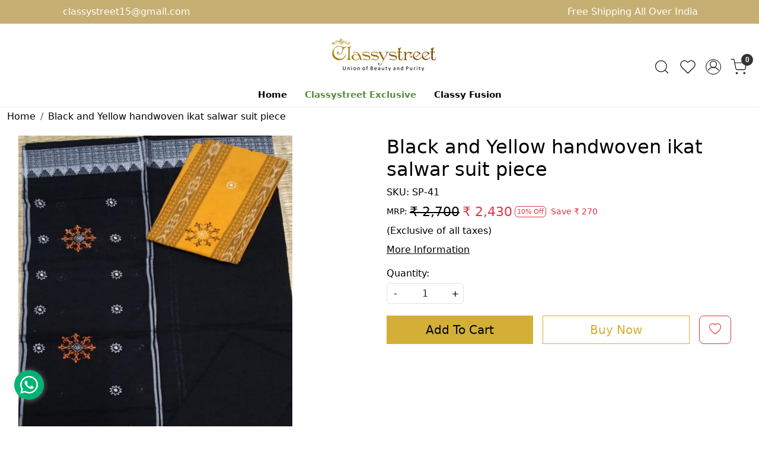

--- FILE ---
content_type: text/html; charset=UTF-8
request_url: https://www.classystreet.com/products/black-and-yellow-handwoven-ikat-salwar-suit-piece
body_size: 29816
content:
<!DOCTYPE html><html lang="en">
<head>
    <meta http-equiv="Content-Type" content="text/html; charset=utf-8" /><meta charset="utf-8">
<meta name="viewport" content="width=device-width, initial-scale=1">
     <meta name="robots" content="index,follow"/>        
 

    <meta name="google-site-verification" content="XgKujRG5uUmMzNxae5scXhaaVkApQrJgKF_vYequRvo"/>


    <title>Black and Yellow handwoven ikat salwar suit piece</title>
    <meta name="keywords" content="Black and Yellow handwoven ikat salwar suit piece"/>    <meta name="description" content="Black and Yellow handwoven ikat salwar suit piece"/>
<!--Store Favicons -->
    <link href="https://cdn.shopaccino.com/classystreet/images/Classystreet_logo_1_.ico?v=651" type="icon" rel="icon"/><link href="https://cdn.shopaccino.com/classystreet/images/Classystreet_logo_1_.ico?v=651" type="icon" rel="shortcut icon"/>
<link href="//accounts.google.com" rel="preconnect" crossorigin="anonymous"/><link href="//fonts.googleapis.com" rel="preconnect"/><link href="//fonts.gstatic.com" rel="preconnect" crossorigin="anonymous"/>
<link href="//www.googletagmanager.com" rel="dns-prefetch"/>
<link href="//connect.facebook.net" rel="dns-prefetch"/><link href="//googleads.g.doubleclick.net" rel="dns-prefetch"/>


<link href="https://cdn.shopaccino.com/classystreet/products/2-901048_m.jpg?v=651" rel="preload" as="image"/>    <!-- iOS -->
    <link href="https://cdn.shopaccino.com/classystreet/images/apple-touch-icon.png?v=651" rel="apple-touch-icon" sizes="57x57"/>    <link href="https://cdn.shopaccino.com/classystreet/images/apple-touch-icon-precomposed.png?v=651" rel="apple-touch-icon-precomposed" sizes="57x57"/>    <link href="https://cdn.shopaccino.com/classystreet/images/apple-touch-icon-57x57.png?v=651" rel="apple-touch-icon" sizes="57x57"/>    <link href="https://cdn.shopaccino.com/classystreet/images/apple-touch-icon-60x60.png?v=651" rel="apple-touch-icon" sizes="60x60"/>    <link href="https://cdn.shopaccino.com/classystreet/images/apple-touch-icon-72x72.png?v=651" rel="apple-touch-icon" sizes="72x72"/>    <link href="https://cdn.shopaccino.com/classystreet/images/apple-touch-icon-76x76.png?v=651" rel="apple-touch-icon" sizes="76x76"/>    <link href="https://cdn.shopaccino.com/classystreet/images/apple-touch-icon-114x114.png?v=651" rel="apple-touch-icon" sizes="114x114"/>    <link href="https://cdn.shopaccino.com/classystreet/images/apple-touch-icon-120x120.png?v=651" rel="apple-touch-icon" sizes="120x120"/>    <link href="https://cdn.shopaccino.com/classystreet/images/apple-touch-icon-144x144.png?v=651" rel="apple-touch-icon" sizes="144x144"/>    <link href="https://cdn.shopaccino.com/classystreet/images/apple-touch-icon-152x152.png?v=651" rel="apple-touch-icon" sizes="152x152"/>    <link href="https://cdn.shopaccino.com/classystreet/images/apple-touch-icon-180x180.png?v=651" rel="apple-touch-icon" sizes="180x180"/>    
    <link href="https://cdn.shopaccino.com/classystreet/images/favicon-16x16.png?v=651" rel="icon" type="image/png" sizes="16x16"/><link href="https://cdn.shopaccino.com/classystreet/images/favicon-16x16.png?v=651" rel="shortcut icon" type="image/png" sizes="16x16"/>    <link href="https://cdn.shopaccino.com/classystreet/images/favicon-32x32.png?v=651" rel="icon" type="image/png" sizes="32x32"/><link href="https://cdn.shopaccino.com/classystreet/images/favicon-32x32.png?v=651" rel="shortcut icon" type="image/png" sizes="32x32"/>    <link href="https://cdn.shopaccino.com/classystreet/images/favicon-96x96.png?v=651" rel="icon" type="image/png" sizes="96x96"/><link href="https://cdn.shopaccino.com/classystreet/images/favicon-96x96.png?v=651" rel="shortcut icon" type="image/png" sizes="96x96"/>    <link href="https://cdn.shopaccino.com/classystreet/images/favicon-194x194.png?v=651" rel="icon" type="image/png" sizes="194x194"/><link href="https://cdn.shopaccino.com/classystreet/images/favicon-194x194.png?v=651" rel="shortcut icon" type="image/png" sizes="194x194"/>    
    <!-- Chrome -->
    <link href="https://cdn.shopaccino.com/classystreet/images/android-icon-192x192.png?v=651" rel="icon" type="image/png" sizes="192x192"/><link href="https://cdn.shopaccino.com/classystreet/images/android-icon-192x192.png?v=651" rel="shortcut icon" type="image/png" sizes="192x192"/>    <link href="https://cdn.shopaccino.com/classystreet/images/android-icon-228x228.png?v=651" rel="icon" type="image/png" sizes="228x228"/><link href="https://cdn.shopaccino.com/classystreet/images/android-icon-228x228.png?v=651" rel="shortcut icon" type="image/png" sizes="228x228"/>    
    <meta name="apple-mobile-web-app-capable" content="yes"/>    <meta name="apple-mobile-web-app-status-bar-style" content="black-translucent"/>    <meta name="apple-mobile-web-app-title" content="Classystreet"/>    <meta name="application-name" content="Classystreet"/>    
    <link href="https://www.classystreet.com/uploads/classystreet/images/manifest.json" rel="manifest"/>    
    <!-- Windows -->
    <meta name="msapplication-TileColor" content="#ffffff"/>    <meta name="msapplication-TileImage" content="https://cdn.shopaccino.com/classystreet/images/mstile-144x144.png?v=651"/>    <meta name="msapplication-square70x70logo" content="https://cdn.shopaccino.com/classystreet/images/mstile-70x70.png?v=651"/>    <meta name="msapplication-square150x150logo" content="https://cdn.shopaccino.com/classystreet/images/mstile-150x150.png?v=651"/>    <meta name="msapplication-wide310x150logo" content="https://cdn.shopaccino.com/classystreet/images/mstile-310x150.png?v=651"/>    <meta name="msapplication-square310x310logo" content="https://cdn.shopaccino.com/classystreet/images/mstile-310x310.png?v=651"/>    
    <meta name="msapplication-config" content="https://www.classystreet.com/uploads/classystreet/images/browserconfig.xml"/>    <meta name="theme-color" content="#ffffff"/>    <meta name="msapplication-tooltip" content="Classystreet"/>
                        <link rel="canonical" href="https://www.classystreet.com/products/black-and-yellow-handwoven-ikat-salwar-suit-piece" />        

    
	<link rel="stylesheet" type="text/css" href="/css/assets/plugins/bootstrap-5.3.3/css/bootstrap.min.css" as="style"/>
	<link rel="stylesheet" type="text/css" href="/css/style.min.css?v=651" as="style"/>
	<link rel="stylesheet" type="text/css" href="/css/theme.css?v=651" as="style"/>

	<script type="text/javascript" src="/js/jquery-3.6.0.min.js" rel="preload"></script>

	<script type="text/javascript" src="/js/lazysizes-5.3.2.min.js" rel="preload"></script>

	<link rel="stylesheet" type="text/css" href="/css/assets/plugins/bootstrap-icons-1.11.3/bootstrap-icons.min.css" as="style" defer="defer"/>

	<link rel="stylesheet" type="text/css" href="/css/assets/plugins/jquery-ui-1.13.1/jquery-ui.min.css" as="style" async="async"/>

	<link rel="stylesheet" type="text/css" href="/css/assets/plugins/intl-tel-input/css/intlTelInput.min.css"/>

	<script type="text/javascript" src="/css/assets/plugins/intl-tel-input/js/intlTelInput.min.js"></script>
    <meta property="og:title" content="Black and Yellow handwoven ikat salwar suit piece"/><meta property="og:type" content="product"/><meta property="og:url" content="https://www.classystreet.com/products/black-and-yellow-handwoven-ikat-salwar-suit-piece?currency_id=1"/><meta property="og:image" content="https://cdn.shopaccino.com/classystreet/products/2-901048_m.jpg?v=651"/><meta property="og:image:alt" content="Black and Yellow handwoven ikat salwar suit piece"/><meta property="og:description" content="Black and Yellow handwoven ikat salwar suit piece"/><meta property="og:site_name" content="Classystreet"/><meta property="twitter:card" content="Classystreet"/><meta property="twitter:title" content="Black and Yellow handwoven ikat salwar suit piece"/><meta property="twitter:image" content="https://cdn.shopaccino.com/classystreet/products/2-901048_m.jpg?v=651"/><meta property="twitter:description" content="Black and Yellow handwoven ikat salwar suit piece"/><meta property="twitter:url" content="https://www.classystreet.com/products/black-and-yellow-handwoven-ikat-salwar-suit-piece"/><link rel="stylesheet" type="text/css" href="/css/slickanimate-all.min.css"/><link rel="stylesheet" type="text/css" href="/css/glasscase.min.css"/><link rel="stylesheet" type="text/css" href="/css/assets/plugins/photoswipe/photoswipe-all.min.css"/><link rel="stylesheet" type="text/css" href="/css/assets/plugins/star-rating/css/star-rating.min.css"/><link rel="stylesheet" type="text/css" href="/css/assets/plugins/bootstrap-datepicker/css/datepicker.css"/><script type="text/javascript" src="/js/slick-all.min.js"></script><script type="text/javascript">
//<![CDATA[
jQuery(function($){
        Theme.Utils.Product.addToWishlistFromList();
        Theme.Utils.Product.removeFromWishlist();
        Theme.Utils.Product.preventWishlistLoginRedirection();
        });
        
//]]>
</script><script type="text/javascript" src="//cdnjs.cloudflare.com/ajax/libs/modernizr/2.8.3/modernizr.min.js"></script><script type="text/javascript" src="/js/jquery.glasscase.min.js"></script><script type="text/javascript" src="/css/assets/plugins/photoswipe/photoswipe-all.min.js"></script><script type="text/javascript" src="/js/option_selection.min.js"></script>    <style type="text/css">
 body {  background-color: #ffffff !important; background-repeat: no-repeat !important; color: #000000 !important; } 
 .header-txt, .header-topbar, .header-txt a {  background-color: #c6af72 !important; color: #ffffff !important; } 
 @media (min-width: 768px) { 
  .mobile-header .toppanel-hold a, #logo a, .m-logo a, #header-option4 .searchbar button, #header-option4 .searchbar input {  color: #000000 !important; } 
svg.svg-color path {  fill: #000000 !important; } 
 .mobile-header .toppanel-hold a:hover {  color: #000000 } 
 } 
 @media (max-width: 991px) { 
 #header-option3 .mobile-header .toppanel-hold a,#header-option3  #logo a,#header-option3  .m-logo a, #header-option4 .mobile-header .toppanel-hold a,#header-option4  #logo a,#header-option4  .m-logo a{  color: #000000 !important; } 
 } 
  .m-logo a {  color: #000000 !important; } 
.m-logo a:hover {  color: #000000 !important; } 
 .footer-links .h4, .footer-links h4, .footer-links h5, .social-hold h4, .store-policies li::after {  color: #000000 !important; } 
 footer {  background-color: #c6af7226 !important; color: #000000 !important; } 
 footer a {  color: #000000 !important; } 
 footer a:hover {  color: #000000 !important; } 
 p {  color: #000000 !important; } 
 a, .btn-link, .pagination > li:first-child > a, .pagination > li:first-child > span,  .btn-link, .progress-steps li.active, .progress-steps li.active .stronger, .pagination > li > a, .pagination > li > span {  color: #000000; } 
 a:hover, .btn-link:hover {  color: #000000; } 
 h1 {  font-size: 28px !important; color: #000000 !important; } 
 h2 {  font-size: 27px !important; color: #000000 !important; } 
 h3 {  font-size: 21px !important; color: #000000 !important; } 
 h4 {  font-size: 18px !important; color: #000000 !important; } 
 h5 {  color: #000000 !important; } 
 h6 {  color: #000000 !important; } 
 p {  color: #000000 !important; } 
.shoppingcart .cart-icon span, .searchbar .theme-btn, .btn-primary, .list-group-item.active, .dropdown-item:active {  background-color: #d4af37 !important; border-color: #d4af37 !important; color: #000000 !important; } 
.dropdown-item:active, .description-all-tabs .nav-tabs .nav-item.show .nav-link,.description-all-tabs .nav-tabs .nav-link.active {  background-color: #d4af37 !important; color: #000000 !important; } 
.btn-primary, .btn-wishlist, .variant_size_span, .description-all-tabs .nav-tabs .nav-link {  border-radius: 0px !important; } 
.btn-outline, .btn-outline-primary{  border-color: #d4af37 !important; color: #d4af37 !important; border-radius: 0px !important; } 
.btn-wishlist{  } 
.searchbar .input-group-btn:hover, .btn-primary:hover, .btn-primary:focus, .btn-primary:active, .btn-outline-primary:hover, .btn-outline-primary:focus, .btn-outline-primary:active, .btn-outline-primary.active {  background-color: #d4af37 !important; border-color: #d4af37 !important; color: #000000 !important; border-radius: 0px !important; } 
.theme_border, .border-primary, .tabsborder.active {  border-color: #d4af37 !important; } 
 .pagination > li > a, .pagination > li > span {  color: #000000 !important; } 
 .pagination > li.active > a, .pagination > li.active > span, .pagination > li.active > a:hover, .pagination > li.active > span:hover, .pagination > li.active > a:focus, .pagination > li.active > span:focus {  color: #000000 !important; } 
 .pagination > li > a:hover, .pagination > li > span:hover, .pagination > li > a:focus, .pagination > li > span:focus {  color: #000000 !important; } 
 @media (min-width: 992px) { 
 .navigation, .h-unsticky #header-option3 .navigation {  background-color: #ffffff !important } 
 .nav-menu > li > a, .h-unsticky #header-option3 .nav-menu > li > a {  background-color: #ffffff !important; font-size: 15px !important; color: #000000 !important; } 
 .nav-menu > li:hover > a, .nav-menu > li.active > a, .nav-menu > li.focus > a {  background-color: #ffffff !important; font-size: 15px !important; color: #538d3b !important; } 
 .nav-dropdown > li > a {  background-color: #ffffff !important; font-size: 15px !important; color: #000000 !important; } 
 .nav-dropdown > li > a:hover, .nav-dropdown > li > a:focus {  background-color: #ffffff !important; font-size: 15px !important; color: #538d3b !important; } 
 .navigation-portrait .nav-dropdown > li > ul > li > a {  background-color: #ffffff !important; font-size: 15px !important; color: #000000 !important; } 
 .navigation-portrait .nav-dropdown > li > ul > li > a:hover, .navigation-portrait .nav-dropdown > li > ul > li > a:focus {  background-color: #ffffff !important; font-size: 15px !important; color: #538d3b !important; } 
.radio label::before, .checkbox label::before { border-color:#000000; } 
 .teaser > div.link > a:hover > span.shop-btn,.product-display:hover span.btn, .theme-circle, ul.slimmenu li ul li a:hover, .bs-wizard > .bs-wizard-step.active > .progress > .progress-bar, .bs-wizard > .bs-wizard-step.active > .bs-wizard-dot, .bs-wizard > .bs-wizard-step.active > .bs-wizard-dot:after, .green-black ul.dropdown ul li.hover, .green-black ul.dropdown ul li:hover, .mobile-slide .carousel-indicators .active, .filter-panel .radio label::after { background-color:#d4af37; color:#000000; }  
 } 
 .quick-modal-box {  background-color: #ffffff !important; color: #000000 !important; } 
 </style>    
            <!-- DO NOT MODIFY -->
<!-- Quora Pixel Code (JS Helper) -->
<script>
   !function (q, e, v, n, t, s) { if (q.qp) return; n = q.qp = function () { n.qp ? n.qp.apply(n, arguments) : n.queue.push(arguments); }; n.queue = []; t = document.createElement(e); t.async = !0; t.src = v; s = document.getElementsByTagName(e)[0]; s.parentNode.insertBefore(t, s); }(window, 'script', 'https://a.quora.com/qevents.js');
   qp('init', 'aca87d329b114c8ba06784db831c7c26');
   qp('track', 'ViewContent');
</script>
<noscript><img height="1" width="1" style="display:none"
       src="https://q.quora.com/_/ad/aca87d329b114c8ba06784db831c7c26/pixel?tag=ViewContent&noscript=1" /></noscript>
<!-- End of Quora Pixel Code -->
<script>qp('track', 'Generic');</script>

</script>
<script>
   @import url('https://fonts.googleapis.com/css2?family=Kalam:wght@700&display=swap');


   window._S_T ||
       (function (d, css) {
           var c = d.createElement('style'),
               s = d.createElement('script'),
               u = s.onload === undefined && s.onreadystatechange === undefined,
               r = function () { c.parentNode && h.removeChild(c) },
               i = 0,
               l = function (t) { t.async = t.blocking = true; t.reg_ondropcss(r); t.setup(5239, "classystreet.com") },
               f = function () { window._S_T ? l(_S_T) : i++ < 120 && setTimeout(f, 600) },
               H = d.getElementsByTagName('head'),
               h = H && H[0] || d.documentElement;
           s.async = true;
           s.src = '\/\/counter.personyze.com\/stat-track-lib.js';
           s.onload = s.onreadystatechange = f;
           h.appendChild(c);
           h.appendChild(s);
           if (c.styleSheet) c.styleSheet.cssText = css;
           else c.appendChild(d.createTextNode(css));
           if (u) f();
           setTimeout(r, 2000);
       })(document, 'body {visibility:hidden}');
</script>
<!--Start of Zendesk Chat Script-->
<!--<script type="text/javascript">
   window.$zopim||(function(d,s){var z=$zopim=function(c){
   z._.push(c)},$=z.s=
   d.createElement(s),e=d.getElementsByTagName(s)[0];z.set=function(o){z.set.
   _.push(o)};z._=[];z.set._=[];$.async=!0;$.setAttribute('charset','utf-8');
   $.src='https://v2.zopim.com/?5nF9wHYN5wnHB7PyVld6TdyJckgY4FTp';z.t=+new Date;$.
   type='text/javascript';e.parentNode.insertBefore($,e)})(document,'script');
   </script>-->
<!--End of Zendesk Chat Script-->

<style>
   .header-txt {
       text-align: left;
   }

   .header-txt a {
       color: #ffffff;
   }

   @media screen and (max-width:767px) {
       .element-icon::before {
           top: 0 !important;
           bottom: 0 !important;
           left: 70px !important;
       }

       .header-txt {
           text-align: center;
       }

       .align li {
           width: 100%;
           float: left;
           text-align: center;
       }

       .align li {
           width: 100% !important;
           float: left;
           text-align: center;
       }

       .talent li {
           width: 100%;
           float: left;
           text-align: center;
       }

       .talent li {
           width: 100% !important;
           float: left;
           text-align: center;
       }

       .apply li {
           width: 100%;
           float: left;
           text-align: center;
       }

       .apply li {
           width: 100% !important;
           float: left;
           text-align: center;
       }

       .custom li {
           width: 100%;
           float: left;
           text-align: center;
       }

       .custom li {
           width: 100% !important;
           float: left;
           text-align: center;
       }

       .benefits li {
           width: 100%;
           float: left;
           text-align: center;
       }

       .benefits li {
           width: 100% !important;
           float: left;
           text-align: center;
       }
   }

   .align li {
       width: 22%;
       float: left;
       text-align: center;
   }

   .align ul {
       display: inline-block;
       width: 100%;
   }

   .align img {
       margin: auto;
   }

   .png {
       text-align: center;
   }

   .png h1 {
       color: #ffff !important;
   }

   .png h2 {
       color: #ffff !important;
   }

   .png p {
       color: #ffff !important;
   }

   .img-cl {
       text-align: center;
   }

   .talent li {
       width: 33.33%;
       float: left;
       text-align: center;
       padding: 15px;
   }

   .talent ul {
       display: inline-block;
       width: 100%;
   }

   .talent img {
       margin: auto;
   }

   .doc {
       text-align: center;
   }

   .apply li {
       width: 25%;
       float: left;
       text-align: center;
       padding: 30px;
   }

   .apply ul {
       display: inline-block;
       width: 100%;
   }

   .apply img {
       margin: auto;
   }

   .custom li {
       width: 25%;
       float: left;
       text-align: center;
       padding: 10px;
   }

   .custom ul {
       display: inline-block;
       width: 100%;
   }

   .custom img {
       margin: auto;
   }

   .benefits li {
       width: 33.33%;
       float: left;
       text-align: center;
       padding: 30px;
   }

   .benefits ul {
       display: inline-block;
       width: 100%;
   }

   .benefits img {
       margin: auto;
   }

   .payment-logo {
       display: none !important;
   }

   .payment-logos {
       display: block !important;
       text-align: left;
   }

   .footer-links h4:after {
       display: none !important;
   }

   .searchbar .input-group-btn {
       border-bottom: solid 1px #ddd;
   }

   .category-description {
       margin-bottom: 3em;
   }

   @media(min-width:767px) {
       .toppanel-hold {
           margin-top: 15.5%;
       }

   }

   .btn-login-google,
   .abcRioButtonBlue {
       width: 100% !important;
   }

   .page-section {
       background-color: #ffffff;
   }

   .heading:after,
   .heading:before {
       content: "";
       position: absolute;
       top: 43%;
       height: 1px;
       z-index: 2;
       width: 100%;
       border-bottom: solid 1px #ccc;
       left: 0px;
   }

   .heading {
       position: relative;
       text-align: center;
   }

   .heading h1,
   .heading h2,
   .heading h3 {
       display: inline-block;
       padding-left: 1.5em;
       padding-right: 1.5em;
       background-color: #FFFFFF;
       margin: 0;
       z-index: 3333;
       position: relative;
   }

   .home-category {
       /*  box-shadow: 0 5px 10px #ececec; */
       border: solid 1px #f3f3f3;
   }

   .nav>li:last-child {
       color: #38761d;
       font-weight: 600 !important;
   }

   @media(min-width:1024px) {
       #instafeed {
           text-align: center;
       }

       div#instafeed a {
           margin: 6px;
           padding: 10px;
           background-color: #f9f9f9;
       }
   }

   .element-icon img {
       max-width: 50px;
       position: absolute;
       content: '';
       top: -14px;
       display: flex;
       margin: 0 auto;
   }

   .element-icon::before {
       position: absolute;
       content: 'Ask Anything';
       font-size: 20px;
       font-weight: bold;
       font-style: italic;
       top: -41px;
       bottom: 0;
       left: 0;
       font-family: 'Kalam', cursive;
       color: red;
   }

   /* .whatsapp-icon {
       text-align: center;
       margin: 0;
       padding: 15px 0;
       position: fixed;
       bottom: 0px;
       z-index: 1;
       left: 25px;
       display: inline-block;
   }

   .whatsapp-icon .icon {
       display: inline-block;
       cursor: pointer;
       text-decoration: none;
       color: #4B7E43;
       font-size: 18px;
       background-color: #fff;
       padding: 5px 10px;
       margin: 10px;
       box-shadow: 0px 5px 5px 0px rgba(0, 0, 0, 0.2);
       border-radius: 25px;
       border: 2px solid #4B7E43;
       transition: all 0.3s linear;
   } */


   .whatsapp-icon {
       padding: 15px 0;
       position: fixed;
       bottom: 3%;
       z-index: 99;
       left: 1rem;
   }

   .whatsapp-icon .icon {
       display: inline-block;
       cursor: pointer;
       text-decoration: none;
       color: inherit !important;
       font-size: inherit !important;
       background-color: #fff0 !important;
       border-radius: 0 !important;
       box-shadow: none !important;
       border: 0 !important;
       transition: all 0.3s linear !important;
   }

   .whatsapp-icon .bi.bi-whatsapp,
   .whatsapp-icon .fa.fa-whatsapp {
       background: rgb(0, 179, 115) none repeat scroll 0% 0%;
       color: #fff;
       font-size: 30px;
       border-radius: 50%;
       width: 50px;
       height: 50px;
       display: inline-flex;
       justify-content: center;
       align-items: center;
       box-shadow: 0px 1px 9px 1px #d4d4d470;
   }

   .whatsapp-icon .icon .whatsapp-mobile:hover {
       text-decoration: none;
   }

   /* WhatsAppAnimation */

   .whatsapp-icon .bi.bi-whatsapp,
   .whatsapp-icon .fa.fa-whatsapp {
       transition: 0.2s ease-in-out;
   }

   .whatsapp-icon .bi.bi-whatsapp:hover,
   .whatsapp-icon .fa.fa-whatsapp:hover {
       -webkit-transform: rotateZ(40deg);
       -ms-transform: rotateZ(40deg);
       transform: rotateZ(40deg);
       transition: 0.2s ease-in-out;
   }

   @media(max-width:767px) {
       .whatsapp-mobile span {
           display: none
       }
   }
  
  .main-nav ul.nav > li:nth-child(2) > a {
     color: #8b0000; font-weight:bold;
  }

/*===========new--css--add--======================*/
.ecomm-sec-bg h2, .vission-sec h2, .our-objective h2, .problem-sec h2, .every-solution h2, .problem-summary-sec h2, .our-unique-sec h2, .case-study h2, .program-highlights h2, .the-impact-sec h2, .join-sec h2{
   font-size: 3rem !important;
   color: #000 !important;
   font-weight: 600;  
   margin-bottom: 30px;  
}
.vission-sec h2, .every-solution h2, .case-study h2{
   margin-bottom: 20px;
}
.our-objective h2, .problem-sec h2, .problem-summary-sec h2, .our-unique-sec h2, .program-highlights h2, .the-impact-sec h2, .join-sec h2{
   margin-bottom: 7px;
}
.our-objective, .every-solution, .case-study{
   background-color: #fff6df;
}
.row .col-md-4 .text-column-with-img{
   text-align: center;
}
.row .col-md-4 .text-column-with-img img{
   margin: 0px auto;
}
.problem-sec .row .col-12 > p {
   font-size: 22px !important;
   font-weight: 500;
   color: #000 !important;  
}
.top-sec-ioc .col-12 > p,  .our-objective .row .col-12 .mb-md-3 p, .problem-sec .row .col-12 > p strong, .join-sec p{
   font-size: 25px !important;
   color: #000 !important;
}
.our-objective .row .col-12 .mb-md-3 p{
   font-weight: 600;
}
.our-objective .row .col-12 .mb-md-3{
   margin-bottom: 2.6rem ;
}
.row .col-md-4 .text-column-with-img p{
   font-size: 20px !important;
   font-weight: 500;
   color: #000 !important;

}
.ecomm-sec-bg{
   padding: 2rem 0rem !important;
   margin: 3rem 0rem;
   background-color: #fff6df;
}
.ecomm-sec-bg .row .col-md-6:nth-child(2){
   display: flex;
   align-items: center;
}

.ecomm-sec-bg .row .col-md-6 p, .our-objective .row .col-md-7 p, .every-solution p, .problem-summary-sec p, .case-study p, .the-impact-sec p {
   font-size: 22px !important;
   font-weight: 500;
   color: #000 !important; 
}
.vission-sec p{
   font-size: 20px !important;
   font-weight: 500;
   color: #000 !important;
}
.problem-sec .row .col-12 ul, .container-fluid .row  .col-12 ul.ps-3, .our-unique-sec ul, .the-impact-sec ul  {
   padding-left: 17px;
}
.problem-sec .row .col-12 ul li, .container-fluid .row  .col-12 ul.ps-3 li, .our-unique-sec ul li, .the-impact-sec ul li{
   font-size: 21px !important;
   color: #000 !important;
} 
.imgage-gallery .row .col-md-6{
   padding: 0px ;
}
.header-txt {
   font-weight: 500;
}
.nav-menu  li  a{
   font-weight: 700;
}
.nav-menu > li:nth-child(2) a{
   color: #538d3b !important;
}
#carousel-example-controls-4149{
   margin-bottom: 0px !important;
}
.bt-slider .carousel-indicators {
   margin-bottom: 12px !important;
}
#custom_content_4162 .btn-primary{
   background-color: transparent !important;
   border-color: transparent !important;
   padding: 0rem !important;
   border-bottom: 1px solid #000 !important;
   border-radius: 0px !important;
}
#footer-bottom{
   background-color: transparent !important;

}
#footer-bottom .row .col-md-9, #footer-bottom .row .col-md-3{
   width: 100% !important;
   text-align: center !important;

}
#footer-bottom .store-policies  ul li a{
   border-bottom: 1px solid #000 !important;
   font-weight: 500;
}
#footer-bottom{
   padding-top: 0.5rem !important;
   border-top: 1px solid #dcdcdc;
}
.teaser .teaser-item-div  a figure{
   display: block;
   position: relative;
  overflow: hidden;
 
}
.teaser .teaser-item-div  a figure img{
   position: absolute;
   top: 0px;
   left: 0px;
   max-width: 100%;
   width: 100%;
   height: 100%;
   object-fit: cover;
   object-position: center;
}
@media screen and (min-width:768px) {
   .top-sec-ioc .col-12 > p {
       max-width: 900px;
       margin: 0px auto;
       margin-bottom: 25px;
   }
   .ecomm-sec-bg .row .col-md-6 p{
       padding: 0px 20px 0px 0px;
   }
   .our-objective, .every-solution, .case-study  {
       padding: 2rem 0rem 4rem !important;
       margin: 3rem 0rem;
   }
   .imgage-gallery{
       margin: 3rem 0rem;
   }
   #custom_content_4162 .custome-para{
       max-width: 700px;
       margin: 0px auto;
   }
   #custom_content_4162{
       padding-top: 3.5rem !important;
   }
}
@media screen and (max-width:767px) {
   .ecomm-sec-bg h2, .vission-sec h2, .our-objective h2, .problem-sec h2, .every-solution h2, .problem-summary-sec h2, .our-unique-sec h2, .case-study h2, .program-highlights h2, .the-impact-sec h2, .join-sec h2{
       font-size: 23px !important;
       white-space: break-spaces;
   }
   .top-sec-ioc .col-12 > p,  .our-objective .row .col-12 .mb-md-3 p, .problem-sec .row .col-12 > p strong, .join-sec p{
       font-size: 22px !important;
     
   }
   .ecomm-sec-bg .row .col-md-6 p, .our-objective .row .col-md-7 p, .every-solution p, .problem-summary-sec p, .case-study p, .the-impact-sec p {
       font-size: 18px !important;
      
   }
   .problem-sec .row .col-12 ul li, .container-fluid .row  .col-12 ul.ps-3 li, .our-unique-sec ul li, .the-impact-sec ul li{
       font-size: 17px !important;
     
   }
   .vission-sec p{
       font-size: 18px !important;
     
   }
   .problem-sec .row .col-12 > p{
       font-size: 18px !important;
      
   }
   .every-solution, .case-study, .our-objective{
       margin: 2.5rem 0rem !important;
       padding: 1.5rem 0rem;
   }
   .every-solution .row .col-md-5 img, .our-objective .col-md-5 img, .ecomm-sec-bg .row .col-md-6 img{
       margin-bottom: 20px !important;
   }
   .imgage-gallery {
       margin: 2.5rem 0rem !important;
   }
   .imgage-gallery .col-md-6 img{
       margin-bottom: 7px;
   }
 
}
/*===========new--css--end--======================*/






/* -----------new-----------css-----------start------------ */

.testimonialsimg img{
    object-position: top;
}

#featured_categories_4150, #featured_product_tabs_4154{
    border-top: solid 1px #d1d1d1
}
#featured_product_tabs_4154{
    padding-top: 2rem !important;
}
.home-plain-category-panel .category-caption h3{
    font-size: 18px !important;
    padding-bottom: 5px;
}
#testimonials_4160{
    border-top: solid 1px #d1d1d1 ;
    border-bottom: solid 1px #d1d1d1 ;
}
#testimonials_4160 .cstr-name{
    font-weight: 500;
}
.footer-logo{
    max-width: 180px;
}
@media(min-width:768px){
    h1,h2,.h1,.h2{
        font-size: 32px !important;
    }
    .storecategory .subcategory{
        width: 16.66% !important;
    }
    .storecategory .subcategory .categorycaption{
        font-size: 17px !important;
    }
    #div_testimonials_4160 .slick-slide{
        padding: 0px 12px;
    }
   
 
}

@media(max-width:767px){
    #div_featured_categories_4150{
        --bs-gutter-x: 0.5rem;
        --bs-gutter-y: 0.5rem;
    }
    #div_featured_categories_4150 .mb-3{
        margin-bottom: 0px !important;
    }
    .home-plain-category-panel .category-caption h3{
        font-size: 15px !important;
    }
    h1,h2,.h1,.h2{
        font-size: 23px !important;
    }
    #featured_product_tabs_4151{
        padding-top: 0.8rem !important;
        padding-bottom: 0.8rem !important;
    }
    #featured_products_4151 .col-12.mb-4{
        margin-bottom: 1rem !important;
    }
    #featured_categories_4150{
        padding-top: 2.3rem !important;
        padding-bottom: 2.5rem !important;
    }
    #featured_product_tabs_4154{
        padding-top: 0.8rem !important;
    }
    #featured_product_tabs_4154{
        padding-bottom: 0.5rem !important;
    }
    #testimonials_4160{
      padding-top: 2rem !important;
    }
    
}
</style>

<script charset="UTF-8" src="//cdn.sendpulse.com/js/push/d6f73f91b4a877e72c08531792e31c69_1.js" async></script><script type="text/javascript">
//<![CDATA[
    window.BRAND_STORE_ID = 2250;
    window.BRAND_STORE_CURRENCY_SYMBOL_POSTFIX = 0;
    window.IS_WHOLESALER = 0;
    window.IS_B2B_QUANTITY_MULTIPLE = 0;
    window.BRAND_STORE_LANGUAGE = 'en';
    
    //Set Global Variables
    window.Store = window.Store || {};  // create if not exists
    Store.StoreConfig = Object.assign({"id":"2250","store_website_url":"www.classystreet.com","store_domain_name":"classystreet","is_multi_variant_add_cart_enabled":0,"language_code":"en","store_country_id":"101"}, Store.StoreConfig || {});
    Store.TemplateConfig = Object.assign({"is_b2b_quantity_multiple":0,"show_sidebar_on_addcart":1,"is_get_quote":0,"is_customer_register_in_popup":1,"show_discount_percent_on_product":1,"show_discount_percent_on_product_round_off":1}, Store.TemplateConfig || {});
    Store.CustomerConfig = Object.assign({"is_wholesaler":0}, Store.CustomerConfig || {});
    Store.AppConfig = Object.assign({"is_gold_rate":0}, Store.AppConfig || {});
//]]>
</script>    
        <!-- Begin Google Analytics Tag -->
 <script type="text/javascript">
 var gaProperty = 'G-MCDQCEHEGJ';
 var disableStr = 'ga-disable-' + gaProperty;
 if (document.cookie.indexOf(disableStr + '=true') > -1) {
 window[disableStr] = true;
 }
 function gaOptout() {
 document.cookie = disableStr + '=true; expires=Thu, 31 Dec 2099 23:59:59 UTC; path=/';
 window[disableStr] = true;
 }
 </script>
<script async src="https://www.googletagmanager.com/gtag/js?id=G-MCDQCEHEGJ"></script>
<script>
 window.dataLayer = window.dataLayer || [];
 function gtag(){dataLayer.push(arguments);}
 gtag('js', new Date());
 gtag('config', 'G-MCDQCEHEGJ');
</script>
 <!-- End Google Analytics Tag -->
<script>
 if (typeof gtag == 'function') {
 gtag('event', 'view_item', {
 "items": [{"id":"SP-41","name":"Black and Yellow handwoven ikat salwar suit piece","list_name":"Product Detail","list_position":1,"price":"2430.00","currency":"INR","url":"https:\/\/www.classystreet.com\/products\/black-and-yellow-handwoven-ikat-salwar-suit-piece","image_url":"https:\/\/cdn.shopaccino.com\/classystreet\/products\/2-901048_l.jpg?v=651","instock":"Yes","brand":"","category":""}]
});
}
</script>
<!-- Facebook Page View Code -->
<script type="text/javascript">
!function(f,b,e,v,n,t,s){if(f.fbq)return;n=f.fbq=function(){n.callMethod?n.callMethod.apply(n,arguments):n.queue.push(arguments)}; 
if(!f._fbq)f._fbq=n;n.push=n;n.loaded=!0;n.version='2.0';n.queue=[];t=b.createElement(e);t.async=!0;t.src=v;s=b.getElementsByTagName(e)[0]; 
s.parentNode.insertBefore(t,s)}(window,document,'script','https://connect.facebook.net/en_US/fbevents.js');
fbq('init', '224382027037382'); 
fbq('track', 'PageView'); 
 fbq('track', 'ViewContent', { 
 content_name: 'Black and Yellow handwoven ikat salwar suit piece', 
 content_ids: ['SP-41'], 
 content_type: 'product', 
 contents: [{"id":"SP-41","quantity":1,"item_price":2430}], 
 currency: 'INR', 
 value: '2430.00' 
 }, {eventID: '1769915491396'}); 
</script> 
<noscript><img height='1' width='1' alt='Facebook' style='display:none' src='https://www.facebook.com/tr?id=224382027037382&ev=PageView&eid=1769915491396&noscript=1' /></noscript> 
<!-- End Facebook Page View Code --> 
        
    <script type="text/javascript">
//<![CDATA[
var googleRecaptchaSiteKey = '6Leya-AZAAAAAGH3Nb4VsD9gqr1lzIP1NgFdMjaV';
//]]>
</script></head>

<body>
            
                
                
        <div role="alert" class="alert border-0 m-0 p-0 rounded-0 alert-dismissible fade show bg-dark text-white header-txt">
        <div class="container-fluid">
            <div class="row">
                <div class="col-12 py-2 text-center">
                    <div class="row">  <div class="col-md-4 col-sm-3 col-xs-12"> <a href="mailto:classystreet15@gmail.com"> classystreet15@gmail.com</a>   </div>  <div class="col-md-4 col-sm-4 col-xs-12 text-center">  </div>     <div class="col-md-4 col-sm-4 col-xs-12 text-right hidden-xs"> Free Shipping All Over India <a href="javascript:void(0);" data-toggle="modal" data-target="#orderTrackingModal">  </a> </div> </div>                </div>
            </div>
        </div>
        <button type="button" class="d-block d-sm-none p-3 btn-close" data-bs-dismiss="alert" aria-label="Close"></button>
    </div>
    
    <div class="bg-white header-height"></div>
        <header id="header" class="sticky-top header_inner">
        <div class="container-screen">
                        <div id="header-option1">
    <div id="sticky-mhead"></div>
    <div class="clearfix">
        <div class="clearfix mobile-header">
            <div class="container-fluid">
                <div class="row g-0 g-lg-4 d-flex align-items-center mobile-logo">
                                                    <div class="col-2 col-md-4 col-lg-3 d-flex align-items-center">
                                <div class="position-relative me-3 m-nav-icon"><div class="animate fadeIn nav-toggle"></div></div>
                                <div class="d-none d-md-block">
                                                                                                                                                    <div class="my-1 d-inline-block mr-auto language-hold">
                                        <ul class="list-inline m-0 p-0">
                                            
                                                                                                                                                                                </ul>
                                    </div>                                     
                                 </div>
                            </div>
                            <div class="col-5 col-md-4 col-lg-6">
                                <div class="text-md-center logo-hold logo-pos-center">
                                    <div id="logo">
                                                                                    <a href="/" title="Home" class="d-block ratio" style="--bs-aspect-ratio: 40.00%"><img src="https://cdn.shopaccino.com/classystreet/images/headerlogo-340641387742074_header_logo.png?v=651" alt="Classystreet" class="img-fluid"/></a>                                                                            </div>
                                </div>
                            </div>
                        
                        <div class="col-5 col-md-4 col-lg-3">
                            <div class="d-flex justify-content-end align-items-center toppanel-hold">
                                                                
                                
                                    <div class="search-toggle">
                                        <a role="link" tabindex="0" class="search-icon px-2 icon-search" title="Search"><svg class="svg-size ico-srch" viewBox="0 0 24 24" width="25" height="25" stroke="currentColor" stroke-width="1" fill="none" stroke-linecap="round" stroke-linejoin="round"><circle cx="11" cy="11" r="8"></circle><line x1="21" y1="21" x2="16.65" y2="16.65"></line></svg></a>
                                        <a role="link" tabindex="0" class="search-icon px-2 icon-close" title="Search"><svg class="svg-size ico-close" viewBox="0 0 24 24" width="25" height="25" stroke="currentColor" stroke-width="1" fill="none" stroke-linecap="round" stroke-linejoin="round" class="css-i6dzq1"><line x1="18" y1="6" x2="6" y2="18"></line><line x1="6" y1="6" x2="18" y2="18"></line></svg></a>
                                    </div>
                                    <div class="head-wish">
                                        <a class="px-2 d-flex btn_login_popup" href="/myaccount/wishlist">
                                            <i class="fa fa-star-o d-none" aria-hidden="true"></i>
                                            <svg class="svg-size" viewBox="0 0 24 24" width="25" height="25" stroke="currentColor" stroke-width="1" fill="none" stroke-linecap="round" stroke-linejoin="round" class="css-i6dzq1"><title>Wishlist</title><path d="M20.84 4.61a5.5 5.5 0 0 0-7.78 0L12 5.67l-1.06-1.06a5.5 5.5 0 0 0-7.78 7.78l1.06 1.06L12 21.23l7.78-7.78 1.06-1.06a5.5 5.5 0 0 0 0-7.78z"></path></svg>
                                        </a>
                                    </div>
                                    <div class="clearfix">
                                        <div class="clear top-login-dtp">
                                                                                            <a class="px-2 d-flex btn_login_popup" href="#" id="user_profile" aria-label="Accounts">
                                                    <svg class="svg-size" role="presentation" viewBox="0 0 20 20" width="23" height="23" stroke-width="1" >
                                                    <title>Account</title>
                                                      <g transform="translate(1 1)" stroke="currentColor" fill="none" fill-rule="evenodd" stroke-linecap="square">
                                                        <path d="M0 18c0-4.5188182 3.663-8.18181818 8.18181818-8.18181818h1.63636364C14.337 9.81818182 18 13.4811818 18 18"></path>
                                                        <circle cx="9" cy="4.90909091" r="4.90909091"></circle>
                                                      </g>
                                                    </svg>
                                                </a>
                                                                                    </div>
                                        <div class="top-login">
                                                                                  </div>
                                    </div>

                                    <div class="shoppingcart">
                                        <div id="div-drop-cart" class="position-relative">
                                            <div class="position-relative cd-cart-trigger">
                                                <a href="/store_carts/cart" title="Shopping Bag" class="d-flex px-2 cart-icon align-items-center">
                                                    <span class="position-absolute rounded-circle badge badge-primary bg-dark text-white">0</span>
                                                    <svg class="svg-size" viewBox="0 0 24 24" width="25" height="25" stroke="currentColor" stroke-width="1" fill="none" stroke-linecap="round" stroke-linejoin="round" class="css-i6dzq1"><circle cx="9" cy="21" r="1"></circle><circle cx="20" cy="21" r="1"></circle><path d="M1 1h4l2.68 13.39a2 2 0 0 0 2 1.61h9.72a2 2 0 0 0 2-1.61L23 6H6"></path></svg>
                                               </a>
                                            </div>
                                        </div>
                                    </div>

                                                            </div>
                        </div>
                </div>
            </div>
        </div>
        <div class="mobile-header-height d-block d-md-none"></div>
        <div class="text-lg-center menu-bar">   
            <nav id="navigation1" class="d-block position-relative w-100 navigation d-none d-md-block">
    <div class="animate fadeIn nav-toggle d-none"></div>
    <div class="nav-menus-wrapper">
                
        <ul class="m-0 list-inline nav-menu">
                    <li><a href="https://www.classystreet.com">Home</a></li><li><a href="/categories/classystreet-exclusive">Classystreet Exclusive</a></li><li><a href="/categories/sambalpuri-fusion">Classy Fusion</a></li>
                                    
        </ul>
    </div>
</nav>        </div>
    </div>
    <form action="/products/search" class="w-100 form-search" id="ProductsSearchForm" method="get" accept-charset="utf-8">        <div class="search-container">
            <div id="searchbar" class="searchbar srch-pos-right">
                <div class="input-group">
                    <input name="keyword" id="keyword" class="form-control search-input rounded-0" placeholder="Search ..." autocomplete="off" type="text"/>                   <div class="input-group-append">
                       <button type="submit" id="search_submit" title="Title">
                           <svg class="svg-size ico-srch" viewBox="0 0 24 24" width="28" height="28" stroke="currentColor" stroke-width="1" fill="none" stroke-linecap="round" stroke-linejoin="round"><circle cx="11" cy="11" r="8"></circle><line x1="21" y1="21" x2="16.65" y2="16.65"></line></svg>
                       </button>
                   </div>
                </div>
            </div>
        </div>
    </form></div>
        </div>
    </header>
    
    <section class="container-screen position-static">
        <div class="col mx-auto d-none text-center py-2 m-logo">
                            <a href="/" title="Home" class="d-inline-block"><img src="/img/x.gif" alt="Classystreet" class="img-fluid lazyload" data-src="https://cdn.shopaccino.com/classystreet/images/headerlogo-340641387742074_header_logo.png?v=651?v=1"/></a>              
        </div>
        
        
        
                                    <div class="page-section mid-content">
            <div class="container-fluid">
                <div class="row">
                    <div class="col-md-12"></div>        
                </div>
            </div>
            <div class="clear"></div>
            
<style>
    .text-underline {text-decoration: underline;text-decoration-style: solid;text-decoration-style: dashed;text-underline-position: under;}
    .bg-soft-primary {background-color: rgba(64,144,203,.3)!important;}
    .bg-soft-success {background-color: rgba(71,189,154,.3)!important;}
    .bg-soft-danger {background-color: rgba(231,76,94,.3)!important;}
    .bg-soft-warning {background-color: rgba(249,213,112,.3)!important;}
    .estimated-delivery-steps { }
</style>
<div class="item-details-hold">
            <div class="container-fluid">
            <div class="row">
                <div class="col-md-12">
                    <div class="d-none d-sm-block">
                        <nav aria-label="breadcrumb" class="product-breadcrumb">
                            <ol class="bg-transparent pl-0 py-1 breadcrumb" itemscope itemtype="http://schema.org/BreadcrumbList">
                                <li class="breadcrumb-item" itemprop="itemListElement" itemscope itemtype="http://schema.org/ListItem">
                                    <a itemprop="item" href="/">
                                        <span itemprop="name">Home</span>
                                        <meta itemprop="position" content="1" />
                                    </a>
                                </li>
                                                                    <li class="breadcrumb-item" itemprop="itemListElement" itemscope itemtype="http://schema.org/ListItem">
                                        <a itemprop="item" href="/products/black-and-yellow-handwoven-ikat-salwar-suit-piece">
                                            <span itemprop="name">Black and Yellow handwoven ikat salwar suit piece</span>
                                            <meta itemprop="position" content="2" />
                                        </a>
                                    </li>
                                                            </ol>
                        </nav>
                    </div>
                </div>
            </div>
        </div>

        
        
<div class="container-fluid">
    <div class="row">
        <div class="col-12">
            <div class="mb-3 product-des-hold">
                <div class="row">
                    <!--begin product magnifier -->
                    <div class="col-sm-6 col-12">
                                                    <div class="d-none d-sm-block dsktp-zoomer">
                                <!--<span class="mobile-zoom-icon visible-xs visible-sm"><i class="fa fa-search-plus"></i> Click on image to zoom</span>-->
                                <ul id='product-zoom' class='gc-start'>
                                                                                                                                                                    <li><img src="https://cdn.shopaccino.com/classystreet/products/2-901048_l.jpg?v=651?param=1" alt="Black and Yellow handwoven ikat salwar suit piece" data-gc-caption="Black and Yellow handwoven ikat salwar suit piece" /></li>
                                                                                                                        
                                    
                                                                    </ul>
                            </div>
                                                <div class="clearfix"></div>
                        <div class="text-center mt-3 mb-2 sharebtn-hold">
                            <div class="d-flex align-items-center justify-content-center social-container">
                                <label class="me-2">Share:</label>
                                                                                                    <a href="whatsapp://send" title="Whatsapp" aria-label="Whatsapp" data-text="Black and Yellow handwoven ikat salwar suit piece" data-href="https://www.classystreet.com/products/black-and-yellow-handwoven-ikat-salwar-suit-piece" class="p-2 whatsapp wa_btn" alt="Whatsapp"><i class="bi bi-whatsapp fs-5" aria-hidden="true"></i></a>
                                    <a href="#" title="facebook" aria-label="facebook" data-type="facebook" data-url="https://www.classystreet.com/products/black-and-yellow-handwoven-ikat-salwar-suit-piece" data-title="Black and Yellow handwoven ikat salwar suit piece" data-description="Black and Yellow handwoven ikat salwar suit piece" data-media="https://cdn.shopaccino.com/classystreet/products/2-901048_m.jpg?v=651" class="prettySocial p-2 bi bi-facebook fs-5 facebook"></a>
                                    <a href="#" title="twitter" aria-label="twitter" data-type="twitter" data-url="https://www.classystreet.com/products/black-and-yellow-handwoven-ikat-salwar-suit-piece" data-description="Black and Yellow handwoven ikat salwar suit piece" data-via="Classystreet" class="prettySocial p-2 bi bi-twitter-x fs-5 twitter"></a>
                                    <a href="#" title="pinterest" aria-label="pinterest" data-type="pinterest" data-url="https://www.classystreet.com/products/black-and-yellow-handwoven-ikat-salwar-suit-piece" data-title="Black and Yellow handwoven ikat salwar suit piece" data-description="Black and Yellow handwoven ikat salwar suit piece" data-media="https://cdn.shopaccino.com/classystreet/products/2-901048_m.jpg?v=651" class="prettySocial p-2 bi bi-pinterest fs-5 pinterest"></a>
                                    <a href="#" title="linkedin" aria-label="linkedin" data-type="linkedin" data-url="https://www.classystreet.com/products/black-and-yellow-handwoven-ikat-salwar-suit-piece" data-title="Black and Yellow handwoven ikat salwar suit piece" data-description="Black and Yellow handwoven ikat salwar suit piece" data-via="Classystreet" data-media="https://cdn.shopaccino.com/classystreet/products/2-901048_m.jpg?v=651" class="prettySocial p-2 bi bi-linkedin fs-5 linkedin"></a>
                                                            </div>
                                                    </div>
                    </div>
                    <!--end product magnifier -->

                    <div class="col-sm-6 col-12">
                        <div class="product_detail">
                            <form action="/store_carts/add" class="form-horizontal" enctype="multipart/form-data" id="StoreCartAddForm" method="post" accept-charset="utf-8"><div style="display:none;"><input type="hidden" name="_method" value="POST"/><input type="hidden" name="data[_Token][key]" value="1b1d68df952878d66437d952c336e2eb8c650cb7901bd248978538c0862ee82ba37b4b6019a144b1fc3f541345f092d20e55ecf42ab73ba65d0322d813c7651c" id="Token1014573323" autocomplete="off"/></div>                            <input type="hidden" name="data[StoreCart][id]" value="344499" id="StoreCartId"/>                            <input type="hidden" name="data[StoreCart][product_variant_id]" value="0" id="StoreCartProductVariantId"/>                            <input type="hidden" name="data[StoreCart][selection_type]" id="selection_type" value="0"/>
                            <div id="wishlist_err" class="alert alert-danger" role="alert" style="display:none;">
                                <span class="glyphicon glyphicon-exclamation-sign" aria-hidden="true"></span>
                                <span class="sr-only">Deleted:</span>
                                Product removed from wishlist!
                            </div>
                            <div id="wishlist_success" class="alert alert-success" role="alert" style="display:none;">
                                <span class="glyphicon glyphicon-ok" aria-hidden="true"></span>
                                <span class="sr-only">Success:</span>
                                Product added to wishlist successfully. 
                            </div>

                            <div class="prdct-name">
                                <h1>Black and Yellow handwoven ikat salwar suit piece</h1>
                            </div>
                                                            <div class="my-2 brand-varientcount">
                                                                    </div>
                                                        <div class="sku">SKU: <span id="product-sku">SP-41</span></div>

                            
                                                                                                                                                            <div class="d-flex flex-row align-items-center py-1 prd-price-section">
                                                                                                                            <span class="me-1 small fw-normal mrptag-product">MRP: </span>
                                                                                                            
                                                                                            <div id="price-preview" class="d-flex align-items-center">
                                                    <div class="d-flex align-items-center clearfix">
                                                                                                                    <div class="cut-price">
                                                                <span style="text-decoration: line-through;">₹ 2,700</span>
                                                            </div>
                                                            <div class="me-1 product-price text-danger">₹ 2,430 </div>
                                                        
                                                          

                                                                                                                    <span class="me-2 badge align-self-center border border-danger small text-danger off-price-product">10% Off</span>
                                                        												
                                                    </div>
                                                    	
                                                                                                            <small style="font-size:14px;" class="text-danger save-amt-discount">Save <span class="price-font"> </span> ₹ 270</small>
                                                                                                    </div>                                                
                                                                                    </div>

                                                                                <div class="price-inclusive">(Exclusive of all taxes)</div>
                                                                                

                                                                                                            
                                
                                                                  

                                <div class="dropdown-divider"></div>
                                <div class="py-2 small-desc">
                                    <div class="mb-2 prd-short-summary d-none"></div>
                                    
                                    
                                    <div class="clearfix"></div>
                                    
                                                                            <a href="#desc-bookmark" class="text-decoration-underline btn-link more-info">More Information</a>
                                                                    </div>

                                                                                                                                                        <div class="border-solid margintop20 marginbottom20"></div>
                                                                                                            
                                <div class="clearfix"></div>
                                
                                
                                <div class="productdetails-hold">
                                                                                                                         
                                                                
                                <div class="row no-gutters">
                                                                                    
                                                                                                        <div class="variant-block">
                                                            <div class="row w-100">
                                                                
                                                                
                                                                                                                            </div>
                                                        </div>
                                                                                                                              
                                        </div>

                                                                                            <div class="row no-gutters">
                                                    <div class="col-12 col-sm-4">
                                                           
                                                    </div>
                                                </div>
                                            
                                            
                                            <div class="col-md-12 d-none" id="SizeDiv">
                                                <div class="clearfix">
                                                    <div class="d-flex align-items-center" style="padding-left:0px;">
                                                        
                                                                                                            </div>
                                                </div>
                                            </div>

                                                                                    

                                            <div class="row">
                                                <div class="col-12 pt-1 text-left qty-hold">
                                                                                                                                                                                                                                                <div class="clearfix my-1">
                                                                            <label class="mb-1">Quantity: </label>
                                                                            <div class="clearfix ">
                                                                                <input type="hidden" name="data[StoreCart][is_fabric]" id="is_fabric" class="is_fabric" value="0"/>                                                                                                                                                                <!-- Normal Quantity -->
                                                                                <div class="d-block position-relative count-input clearfix ">
                                                                                    <a class="position-absolute border-right text-center incr-btn" data-action="decrease" href="#">-</a>
                                                                                    <input name="data[StoreCart][quantity]" id="quantity" data-quantity="999999" class="form-control text-center quantity" aria-label="quantity" value="1" type="text"/>                                                                                    <a class="position-absolute border-left text-center incr-btn" data-action="increase" href="#">+</a>
                                                                                </div>

                                                                                <!-- Fabric Quantity -->
                                                                                <div class="d-block position-relative count-input clearfix d-none">																	    
                                                                                    <a class="position-absolute border-right text-center incr-btn" data-action="decrease" href="#">-</a>
                                                                                    <input name="data[StoreCart][fabric_quantity]" id="fabric_quantity" data-quantity="999999" class="form-control text-center quantity" value="0" min="0" type="text"/>                                                                                    <a class="position-absolute border-left text-center incr-btn" data-action="increase" href="#">+</a>
                                                                                </div>		
                                                                            </div> 
                                                                        </div>
                                                                        <div id="diverror">
                                                                            <span class="label label-danger text-danger"></span>  
                                                                        </div>
                                                                                                                                                                                                                                                                                        </div>
                                            </div>

                                                  


                                                                                            </div>

                                            
                                                                                        
                                            
                                        
                                <div class="border-solid marginbottom15"></div>

                                
                                <div class="row">
                                    <div class="col-md-12 col-sm-12 col-12">
                                        <div class="d-flex flex-row addcart-hold">
                                            <div class="flex-grow-1 pt-3 pb-2 mr-3 addcartdiv">
                                                <div class="row g-3">
                                                    <div class="col-12">
                                                        <div class="row d-flex g-2 g-lg-3">
                                                            
                                                                                                                                                                                                
                                                                        
                                                                                                                                                    <div class="col-12 col-lg-5 addtocart-btn-hold">
                                                                                <button id="add-to-cart" name="add-to-cart" class="h-100 btn btn-primary btn-cart w-100 btn-lg btncart me-2 add-to-cart" type="submit" aria-label="Add To Cart">Add To Cart</button>
                                                                            </div>                                                                        
                                                                            <div class="col-12 col-lg-5 btn-buynow-hold d-block">
                                                                                <button id="add-to-cart" name="add-to-cart" class="h-100 btn btn-outline-primary w-100 btn-lg btn-buynow" type="submit" aria-label="Buy Now">Buy Now</button>
                                                                            </div>
                                                                                                                                                                                                                                                                        
                                                            <!-- Incase Contact For Price --->
                                                                                                                                                                                    <div class="col-12 col-lg-2 prd-cartwishlist-section">
                                                                <div class="clearfix text-lg-start text-center cartwishlist-hold">
                                                                                                                                                <div id="span-add-to-wishlist">
                                                                                <span name="btnlogin" style="cursor:pointer;" class="btn btn-lg border-danger text-danger btn_login_popup" title="Add to wishlist"><i class="bi bi-heart"></i></span>
                                                                            </div>
                                                                                                                                            </div>
                                                            </div>
                                                                                                                    </div>

                                                        
                                                        <!--Shop The Look -->
                                                        
                                                        
                                                                                                            </div>                                                        
                                                </div>                                                        
                                            </div>                                                
                                        </div>

                                          
                                    </div>

                                    <div class="clear"></div>
                                                                                                                                                                                                                                                                                                                                                                             


                                    <div class="clear"></div>
                                    <div class="col-md-12 col-sm-12 col-12">
                                                                                    <a id="btnnotify" name="btnnotify" class="btnnotify text-primary" data-bs-toggle="modal" data-bs-target="#notifyModal" style="display:none; cursor:pointer;">Notify me when available</a>
                                                                                                                                                                                                        </div>
                                </div>
                                <div class="move-content-summary"></div>
                                <div style="display:none;"><input type="hidden" name="data[_Token][fields]" value="10249a9fcaf3984a2bd13584a362adee5d221265%3AStoreCart.id%7CStoreCart.is_fabric%7CStoreCart.product_variant_id%7CStoreCart.selection_type" id="TokenFields712967042" autocomplete="off"/><input type="hidden" name="data[_Token][unlocked]" value="" id="TokenUnlocked1219311178" autocomplete="off"/></div></form>                                <div class="mt-2"></div>
                                <div class="clearfix"></div>

                                
                                <div class="clearfix"></div>

                                                                    
                                    
     
    
                                        
                                    
                                    
                                  
                                                            </div>
                        </div>
                    </div>
                </div>

                <div class="clearfix mt-4"></div>
                <a name="desc-bookmark"></a>

                <div class="product-desc-tab">
                    <div class="py-3 prod-description">
                                                    <h3>Description</h3>
                                                            <p><span style="font-weight: bold; text-decoration: underline;">Product Description:</span>&nbsp;Traditional handwoven sambalpuri cotton salwar suit piece has a attractive body color intricately designed with ikat designs woven all over the body with dupatta has been crafted beautifully and artistically traditional ikat motifs to form the beautiful patterns.</p><p><span style="font-weight: bold; text-decoration: underline;">Work details:</span>&nbsp;Sambalpuri suit piece are the ethnic and traditional handwoven fabric that are special and unique because of its time taking work which includes the warp and weft threads which are first tie-dyed and later woven into a fabric. the process might take weeks to complete.&nbsp;</p><p></p><p></p><p></p><p></p><ul><li><span style="font-weight: bold;">Product type:</span><span>&nbsp;</span>Ikat salwar suit<br></li><li><span style="font-weight: bold;">Material:</span>Pure cotton<br></li><li><span style="font-weight: bold;">Top:&nbsp;</span>2.5 mtr<br></li><li><span style="font-weight: bold;"><span>Bottom:</span>&nbsp;</span>2.3 mtr<br></li><li><span style="font-weight: bold;"><span>Dupatta</span>: </span>2.5 mtr<br></li><li><span style="font-weight: bold;">Occasion:</span>&nbsp;Traditional functions, marriage, puja and other special occasions<br></li><li><span style="font-weight: bold;"><span>Source</span><span>:</span></span>&nbsp;Handwoven in sonepur, Bargarh, Sambalpur , Balangir district, Boudh district of odisha.</li></ul>                                                        
                        
                                                
                                                    

                                            </div>
                </div>      

                <div class="row swtch_info-panel">
                                    </div>

                                    <div class="p-4 bg-white review-rate-block"><div class="row" id="reviews">
    <div class="col-12">
        <div class="row">
            <div class="col-lg-6 col-md-12 col-12">
                <div class="d-flex flex-row align-items-center d-flex">
                    <h2 class="mt-1 h3">Reviews</h2>
                    <div class="ms-2 mb-1 mt-1 d-flex align-items-center">
                                        </div>
                </div>
            </div>
                        <div class="col-lg-6 col-md-12 col-12 text-start text-lg-end">
                <div class="write_review">
                    <button type="button" class="btn btn-outline-primary btn-sm" data-bs-toggle="collapse" href="#reviewform" role="button" aria-expanded="false" aria-controls="reviewform">Write a Review</button>
                </div>
            </div>
                    </div>
        
                    <div id="reviewform" class="collapse reviewform">
                <div class="row mt-3">	
                    <div class="col-12">
                                                    <hr class="mt-1 mb-4">
                            <div class="row">
                                <div class="col-lg-7 col-md-12 col-12">
                                    <div class="clearfix">
                                        <h5 class="text-center text-sm-start">Login</h5>
                                    </div>
                                    <div class="mb-4 review-form-hold">
                                        <div class="row">
                                            
                                            <div class="col-sm-6 col-12">
                                                <div class="clearfix review-lgn-frm">
                                                    <form action="/customers/login" id="CustomerLoginForm" method="post" accept-charset="utf-8"><div style="display:none;"><input type="hidden" name="_method" value="POST"/><input type="hidden" name="data[_Token][key]" value="1b1d68df952878d66437d952c336e2eb8c650cb7901bd248978538c0862ee82ba37b4b6019a144b1fc3f541345f092d20e55ecf42ab73ba65d0322d813c7651c" id="Token1670537226" autocomplete="off"/></div>                                                    <input type="hidden" name="data[Customer][redirect_url]" id="redirect_url"/>                                                    <div class="clearfix">
                                                        <div id="login_err" class="alert alert-danger" role="alert" style="display:none;">
                                                            <span class="glyphicon glyphicon-exclamation-sign" aria-hidden="true"></span>
                                                            <span class="sr-only">Error:</span>
                                                            Username or password is incorrect.
                                                        </div>
                                                        <div id="login_success" class="alert alert-success" role="alert" style="display:none;">
                                                            <span class="glyphicon glyphicon-ok" aria-hidden="true"></span>
                                                            <span class="sr-only">Success:</span>
                                                            Logged in successfully. 
                                                        </div>
                                                        <div class="px-0 field">
                                                            <div class="field__input-wrapper">
                                                                <label class="field__label" for="email">Email ID<span class="text-danger">*</span></label>                                                                <input name="data[Customer][email]" id="email" autocomplete="off" class="field__input email" placeholder="Email ID" tabindex="1" title="Please enter valid email" maxlength="255" type="email" required="required"/>                                                            </div>
                                                        </div>
                                                        <div class="px-0 field">
                                                            <div class="field__input-wrapper">
                                                                <label class="field__label" for="password">Password<span class="text-danger">*</span></label>                                                                <input name="data[Customer][password]" id="password" autocomplete="off" class="field__input" placeholder="Password" tabindex="2" title="Please enter valid password" type="password" required="required"/>                                                            </div>
                                                            <div class="row my-2">
                                                                <div class="col-12 text-sm-end">
                                                                    <span><a href="/customers/forgot_password" class="">Forgot Password?</a></span>
                                                                </div>
                                                            </div>
                                                        </div>

                                                        <div class="field mb-3 pt-0">
                                                            <button type="submit" class="btn btn-primary w-100 btn-lg" tabindex="3">Sign In</button>
                                                        </div>
                                                    </div>                                                   
                                                    <div style="display:none;"><input type="hidden" name="data[_Token][fields]" value="49b397db191be702adf9c580b2772219b9333f57%3ACustomer.redirect_url" id="TokenFields1311343893" autocomplete="off"/><input type="hidden" name="data[_Token][unlocked]" value="" id="TokenUnlocked1173053787" autocomplete="off"/></div></form>                                                </div>
                                            </div>

                                                                                            <div class="col-md-6 col-sm-6 col-12">
                                                    <div class="text-center text-muted mb-3 or"><span class="bg-light px-1">Or login with</span></div>
                                                        <div id="popup-social1" class="clearfix my-2">
        <div class="row g-3">
                                        
                                    <div class="col">
                        <a href="javascript:void(0)" id="btn_google_login" class="bg-white btn btn-default w-100 position-relative text-center mb-2 d-flex align-items-center justify-content-center py-0 g-social-login btn_google_login"><img src="/img/web_neutral_sq_ctn.svg?v=1" alt="Google" class="me-2"/></a>                    </div>
                                                                <div class="col">
                        <a href="javascript:void(0)" id="btn_facebook_login" class="bg-white btn btn-default w-100 position-relative text-center mb-2 d-flex align-items-center justify-content-center py-0 f-social-login btn_facebook_login"><img src="/img/facebook-login.svg?v=1" alt="Facebook" class="me-2"/> Login with Facebook</a>                    </div>
                
                                                           
       </div>
    </div>

    <!-- Load the JS SDK asynchronously -->
        <script async defer src="https://accounts.google.com/gsi/client"></script>
    <script>
        (function($) {
            $(document).ready(function () {
                setTimeout(function() {
                    $(document).on("click", ".btn_google_login", function (){
                        //document.cookie = 'g_state=; Path=/; Expires=Thu, 01 Jan 1970 00:00:01 GMT;';
                        googleLogin();
                    });
                }, 1000);
            });
        })(jQuery);

        function googleLogin() {

            // Remove Google blocking cookie
            document.cookie = "g_state=; path=/; expires=Thu, 01 Jan 1970 00:00:00 GMT";

            // Clear auto-select session
            google.accounts.id.disableAutoSelect();

            google.accounts.id.initialize({
                client_id: '425932465310-d9lg7cnplmtmdgu8i7itbdrl0on1nhsj.apps.googleusercontent.com',
                callback: googleLoginEndpoint,
                cancel_on_tap_outside: false
            });

            // Force popup
            google.accounts.id.prompt(extra => {});
        }

        function googleLoginEndpoint(googleuser) {
            googleLoginAPI(googleuser.credential);      
        }
        function googleLoginAPI(val) {
            var redirect_url = $("#redirect_url_popup").val();
            var client_id = '425932465310-d9lg7cnplmtmdgu8i7itbdrl0on1nhsj.apps.googleusercontent.com';
            var params = 'token='+ val +'&client_id='+ client_id +'';
            $.ajax({
                url: "/customers/googlelogin",           
                type: "POST",           
                data: params,
                success: function(response) {
                    //alert(JSON.parse(response));
                    var res = JSON.parse(response);
                    if(res.status == 1) {
                        $("#login_success").show();
                        window.location.reload();
                    }
                }                       
            });    
        }
    </script>
        
        <script async defer crossorigin="anonymous" src="https://connect.facebook.net/en_US/sdk.js"></script>
    <script>
        (function($) {
            $(document).ready(function () {
                $(document).on("click", ".btn_facebook_login", function (){
                    FB.login(statusChangeCallback, {scope: 'email,public_profile', return_scopes: true});
                });
            });
        })(jQuery);
        
        window.fbAsyncInit = function() {
            FB.init({
                appId      : '1989455504412203',
                cookie     : false,   // Enable cookies to allow the server to access the session.
                xfbml      : true,    // Parse social plugins on this webpage.
                version    : 'v12.0'  // Use this Graph API version for this call.
            });
            //FB.getLoginStatus(function(response) {   // Called after the JS SDK has been initialized.
              //statusChangeCallback(response);        // Returns the login status.
            //});
        };

        function statusChangeCallback(response) {  // Called with the results from FB.getLoginStatus().
            //console.log('statusChangeCallback');
            //console.log(response);                   // The current login status of the person.
            if (response.status === 'connected') {   // Logged into your webpage and Facebook.
                facebookLoginAPI();  
            } 
            //else {                                 // Not logged into your webpage or we are unable to tell.
            //    document.getElementById('status').innerHTML = 'Please log ' + 'into this webpage.';
            //}
        }

        function checkLoginState() {    // Called when a person is finished with the Login Button.
            FB.getLoginStatus(function(response) {   // See the onlogin handler
                statusChangeCallback(response);
            });
        }

        function facebookLoginAPI() {   // Testing Graph API after login.  See statusChangeCallback() for when this call is made.
            //console.log('Welcome!  Fetching your information.... ');
            FB.api('/me', function(response) {
                /*console.log('Successful login for: ' + JSON.stringify(response));
                document.getElementById('status').innerHTML = 'Thanks for logging in, ' + response.name + '!';*/
                var redirect_url = $("#redirect_url_popup").val();  
                var params = 'name='+ response.name + '&facebook_id='+ response.id + '&email=sainipk89@gmail.com';
                $.ajax({
                    url: "/customers/facebooklogin",         
                    type: "POST",           
                    data: params,
                    success: function(response){
                        //alert(JSON.parse(response));
                        var res = JSON.parse(response);
                        if(res.status == 1) {
                            $("#login_success").show();
                            window.location.reload();
                        }
                    }                       
                });
            });
        }
    </script>
    <style>
    .f-social-login, .g-social-login {
        background-color:#f2f2f2 !important; 
        min-height: 50px;
        line-height: 1.3;
        font-size: 14px;
  font-weight: 600;
    }
</style>                                                   </div>
                                                                                    </div>
                                    </div>
                                </div>
                                <div class="col-lg-4 col-md-4 col-12 ms-auto">
                                    <div class="mb-2 text-center text-sm-start accountnothave-review">
                                        <div class="bg-light w-100 border-0 card">
                                            <div class="card-body py-4">
                                                <h5 class="card-title">Don't have an account?</h5>
                                                <a href="/customers/register" class="card-link btn btn-primary">Sign Up</a>                                            </div>
                                        </div>
                                    </div>
                                </div>
                            </div>
                                            </div>
                </div>
            </div>
                
        <div id="review_err" class="alert alert-danger" role="alert" style="display:none;">
            <span class="sr-only">Error:</span>
            Please enter valid information            <button type="button" class="btn-close" data-bs-dismiss="alert" aria-label="Close"></button>
        </div>
        <div id="review_success" class="alert alert-success" role="alert" style="display:none;">
            <span class="sr-only">Success:</span>
            Thank you, your rating was saved successfully.
            <button type="button" class="btn-close" data-bs-dismiss="alert" aria-label="Close"></button>
        </div>
            </div>
</div>
</div>
                            </div>
        </div>
    </div>

<div class="rel-recenthold">
      <div class="clearfix"></div>

</div>
  
  
</div>


    
    
    
                                
    


<!--Shop The Look Modal-->

<!-- The Modal -->
    <!-- Coupon Modal -->


<div id="notifyModal" class="modal fade" tabindex="-1" role="dialog">
    <div class="modal-dialog modal-md">
        <div class="modal-content">
            <form action="/store_products/notify" id="StoreProductNotifyIndexForm" class="form-horizontal" autocomplete="off" method="post" accept-charset="utf-8"><div style="display:none;"><input type="hidden" name="_method" value="POST"/><input type="hidden" name="data[_Token][key]" value="1b1d68df952878d66437d952c336e2eb8c650cb7901bd248978538c0862ee82ba37b4b6019a144b1fc3f541345f092d20e55ecf42ab73ba65d0322d813c7651c" id="Token364074459" autocomplete="off"/></div>            <input type="hidden" name="data[StoreProductNotify][id]" id="id" value="344499"/>            <input type="hidden" name="data[StoreProductNotify][product_variant_id]" id="product_variant_id" value="0"/>            <input type="hidden" name="data[StoreProductNotify][customer_id]" id="customer_id"/>            <input type="hidden" name="data[StoreProductNotify][recaptcha_response]" id="recaptcha_response_notify" value=""/> 
            <div class="modal-header">
                <h5 class="modal-title" id="staticBackdropLabel">Notify me when available</h5>
                <button type="button" class="close" data-bs-dismiss="modal" aria-label="Close">
                  <span aria-hidden="true">&times;</span>
                </button>
            </div>
            <div class="modal-body">
                <div class="padding10" id="notifyModalBody">
                        
                        <div class="row">
                            <div class="col-md-12 col-sm-12 col-12">
                                <div class="form-group">
                                    <label for="full_name">Full Name<span class="text-danger">*</span></label>
                                    <input name="data[StoreProductNotify][full_name]" id="full_name" class="form-control required" value="" placeholder="Please enter name" required="required" type="text"/>                                </div>
                            </div>
                        </div>                        
                        <div class="row">
                            <div class="col-md-12 col-sm-12 col-12">
                                <div class="form-group">
                                    <label for="email">Email<span class="text-danger">*</span></label> 
                                    <input name="data[StoreProductNotify][email]" id="email" class="form-control required email" value="" placeholder="Please enter email" required="required" type="email"/>                                </div>
                            </div>
                        </div>
                        <div class="row">
                            <div class="col-md-12 col-sm-12 col-12">
                                <div class="form-group">
                                    <label for="mobile_no">Mobile<span class="text-danger">*</span></label> 
                                    <input name="data[StoreProductNotify][mobile_no]" id="mobile_no" class="form-control required" value="" placeholder="Please enter mobile no" onKeyUp="allow_numeric(this)" required="required" type="text"/>                                </div>
                            </div>
                        </div>
                                    </div>
            </div>
            <div class="modal-footer">
                <button type="button" id="btnnotifyclose" name="btnnotifyclose" class="btn btn-secondary" data-bs-dismiss="modal">Cancel</button>
                <button type="submit" id="btnnotifysubmit" name="btnnotifysubmit" class="btn btn-primary">Submit</button>
            </div>
            <div style="display:none;"><input type="hidden" name="data[_Token][fields]" value="b0167cd00dc52efaf63e8094dad2e02fd38403f8%3AStoreProductNotify.customer_id%7CStoreProductNotify.id%7CStoreProductNotify.product_variant_id%7CStoreProductNotify.recaptcha_response" id="TokenFields48007658" autocomplete="off"/><input type="hidden" name="data[_Token][unlocked]" value="" id="TokenUnlocked1662073257" autocomplete="off"/></div></form>        </div>
    </div>
</div>
 

<!--Request Sample Modal-->
    <div id="requestSampleModal" class="modal fade" tabindex="-1" role="dialog">
        <div class="modal-dialog modal-md">
            <div class="modal-content">
                <form action="/store_products/samplenotify" id="StoreProductNotifyForm344499" class="form-horizontal" autocomplete="off" method="post" accept-charset="utf-8"><div style="display:none;"><input type="hidden" name="_method" value="POST"/><input type="hidden" name="data[_Token][key]" value="1b1d68df952878d66437d952c336e2eb8c650cb7901bd248978538c0862ee82ba37b4b6019a144b1fc3f541345f092d20e55ecf42ab73ba65d0322d813c7651c" id="Token1460553081" autocomplete="off"/></div>                <input type="hidden" name="data[StoreProductNotifySample][id]" id="id" value="344499"/>                <input type="hidden" name="data[StoreProductNotifySample][product_variant_id]" id="product_variant_id" value="0"/>                <input type="hidden" name="data[StoreProductNotifySample][customer_id]" id="customer_id"/>                
                <div class="modal-header">
                    <h5 class="modal-title" id="staticBackdropLabel">Request Sample</h5>
                    <button type="button" class="close" data-bs-dismiss="modal" aria-label="Close">
                        <span aria-hidden="true">&times;</span>
                    </button>
                </div>
                <div class="modal-body">
                    <div class="padding10" id="notifyModalBodysample">
                     
                        <div class="row">
                            <div class="col-md-12 col-sm-12 col-12">
                                <div class="form-group">
                                    <label for="full_name">Full Name<span class="text-danger">*</span></label>
                                    <input name="data[StoreProductNotifySample][full_name]" id="full_name" class="form-control required" value="" placeholder="Please enter name" type="text"/>                                </div>
                            </div>
                        </div>
                        
                        <div class="row">
                            <div class="col-md-12 col-sm-12 col-12">
                                <div class="form-group">
                                    <label for="email">Email<span class="text-danger">*</span></label> 
                                    <input name="data[StoreProductNotifySample][email]" id="email" class="form-control required email" value="" placeholder="Please enter email" type="email"/>                                </div>
                            </div>
                        </div>
                        <div class="row">
                            <div class="col-md-12 col-sm-12 col-12">
                                <div class="form-group">
                                    <label for="mobile_no">Mobile<span class="text-danger">*</span></label> 
                                    <input name="data[StoreProductNotifySample][mobile_no]" id="mobile_no" class="form-control required" value="" placeholder="Please enter mobile no" onKeyUp="allow_numeric(this)" type="text"/>                                </div>
                            </div>
                        </div>
                                            </div>
                </div>
                <div class="modal-footer">
                    <button type="button" id="btnnotifyclose" name="btnnotifyclose" class="btn btn-secondary" data-bs-dismiss="modal">Cancel</button>
                    <button type="submit" id="btnnotifysubmitsample" name="btnnotifysubmit" class="btn btn-primary">Submit</button>
                </div>
                <div style="display:none;"><input type="hidden" name="data[_Token][fields]" value="55ebde3bf832f8a5b2198ca14e122b30f16d7233%3AStoreProductNotifySample.customer_id%7CStoreProductNotifySample.id%7CStoreProductNotifySample.product_variant_id" id="TokenFields1988083455" autocomplete="off"/><input type="hidden" name="data[_Token][unlocked]" value="" id="TokenUnlocked378335786" autocomplete="off"/></div></form>            </div>
        </div>
    </div>
<script type="text/javascript">
//<![CDATA[
window.app = {"BrandGlobals.store_currency":"\u20b9","BRAND_STORE_CURRENCY":"\u20b9","BRAND_STORE_CURRENCY_CODE":"INR","FB_EVENT_ID":1769915491396};
//]]>
</script>

    <script type="text/javascript">
        var proImgJson = '[{"id":"2556951","store_id":"2250","big_image_url":"https:\/\/cdn.shopaccino.com\/classystreet\/products\/2-901048_l.jpg?v=651","is_processed":"1"}]';
    </script>

            <script type="text/javascript">
            $(document).ready(function (event) {
            //ZOOM
                $("#product-zoom").glassCase({
                    'widthDisplay': 500, 'heightDisplay': 600, 'isSlowZoom': true, 'isSlowLens': true, 'capZType': 'in',
                    'thumbsPosition': 'left', 'isPauseOnHoverDisplay': true, 'isHoverShowThumbs': false, 'nrThumbsPerRow': 6, 'isDownloadEnabled': false, 'isZCapEnabled': false,
                });
            });
        </script>
    


                    <script type="application/ld+json">
            {"@context":"https:\/\/schema.org\/","@type":"Product","productID":"SP-41","name":"Black and Yellow handwoven ikat salwar suit piece","image":["https:\/\/cdn.shopaccino.com\/classystreet\/products\/2-901048_l.jpg?v=651"],"description":"Black and Yellow handwoven ikat salwar suit piece","sku":"SP-41","url":"https:\/\/www.classystreet.com\/products\/black-and-yellow-handwoven-ikat-salwar-suit-piece","offers":{"@type":"Offer","url":"https:\/\/www.classystreet.com\/products\/black-and-yellow-handwoven-ikat-salwar-suit-piece","priceCurrency":"INR","price":"2430.00","priceValidUntil":"2026-03-01","priceSpecification":{"@type":"UnitPriceSpecification","priceType":"https:\/\/schema.org\/ListPrice","price":"2700.00","priceCurrency":"INR"},"availability":"https:\/\/schema.org\/InStock","itemCondition":"https:\/\/schema.org\/NewCondition"}}        </script>
    

<script type="text/javascript">
    $(document).ready(function (event) {
        $('.copy-coupon-code').on("click", function(){
            let id = $(this).data('coupon-id');
            let $temp = $("<input>");
            $("body").append($temp);
            $temp.val($("#coupon_code_" + id).text()).select();
            document.execCommand("copy");
            $temp.remove();
            alert("Coupon code is copied to clipboard");
        });
    });</script>
    <script>
        waShBtn = function() {
            if (this.isIos === true) {
                var b = [].slice.call(document.querySelectorAll(".wa_btn"));
                for (var i = 0; i < b.length; i++) {
                    var t = b[i].getAttribute("data-text");
                    var u = b[i].getAttribute("data-href");
                    var o = b[i].getAttribute("href");
                    var at = "?text=" + encodeURIComponent(t);
                    if (t) {
                        at += "%20%0A";
                    }
                    if (u) {
                        at += encodeURIComponent(u);
                    } else {
                        at += encodeURIComponent(document.URL);
                    }
                    b[i].setAttribute("href", o + at);
                    b[i].setAttribute("target", "_top");
                    b[i].setAttribute("target", "_top");
                    b[i].className += ' activeWhatsapp';
                }
            }
        }
        waShBtn.prototype.isIos = ((navigator.userAgent.match(/Android|iPhone/i) && !navigator.userAgent.match(/iPod|iPad/i)) ? true : false);
        var theWaShBtn = new waShBtn();
    </script>

    <script>
    //$(".swatches").click(function() {
    //    $('html,body').animate({
    //        scrollTop: $(".swatches-details").offset().top},
    //        'slow');
    //});
        $(".swatches a").on("click", function() {
            var attributeId = $(this).data("attributeId");
            $('.swatches-details').each(function() {
                if (parseInt($(this).data("attributeId")) == parseInt(attributeId)) {
                    $(this).css('display', "block");
                } else {
                    $(this).css('display', "none");
                }
            });
            $('html,body').animate({ scrollTop: $("#swatch_details_" + attributeId + "").offset().top - 190}, 1000);
            var slideID = $(this).attr('id');
    //$(this).next("#swatch_details li#"+slideID).show().siblings("li").hide();
            $("#swatch_details_" + attributeId + " li#" + slideID).show().siblings("li").hide();
            $("#swatch_details_" + attributeId + " a#next").on("click", function(){
                if ($("#swatch_details_" + attributeId + " ul li.newboxes:visible").next().length != 0) {
                    $("#swatch_details_" + attributeId + " ul li.newboxes:visible").next().show().prev().hide();
                } else {
                    $("#swatch_details_" + attributeId + " ul li.newboxes:visible").hide();
                    $("#swatch_details_" + attributeId + " ul li.newboxes:first").show();
                }
                return false;
            });
            $("#swatch_details_" + attributeId + " a#prev").on("click", function(){
                if ($("#swatch_details_" + attributeId + " ul li.newboxes:visible").prev().length != 0) {
                    $("#swatch_details_" + attributeId + " ul li.newboxes:visible").prev().show().next().hide();
                } else {
                    $("#swatch_details_" + attributeId + " ul li.newboxes:visible").hide();
                    $("#swatch_details_" + attributeId + " ul li.newboxes:last").show();
                }
                return false;
            });
            return false;
        });
        $("a#btn_swatch_close").on('click', function(event){
            event.preventDefault();
            $("div.swatches-details").hide();
        });
        $(".quantity").change(function(e) {
            var thisvalue = Math.round(parseFloat($(this).val()));
            var thisquantity = Math.round(parseFloat($(this).data('quantity')));
            if (thisvalue > thisquantity) {
                $(this).val(thisquantity);
            }
        });
        $('.customer_fullname').each(function() {
            var str = $(this).text();
            var matches = str.match(/\b(\w)/g);
            var acronym = matches.join('');
            $(this).prepend('<span><i>' + acronym + '</i></span>');
        });</script>

                    <script type="text/javascript">
                $(document).ready(function (event) {
                    var bigger_images = $(".gc-display-display");
                    $(".gc-display-display").each(function() {
                        $(this).attr("alt", "Black and Yellow handwoven ikat salwar suit piece");
                    });
                    $(".gc-display-container").click(function(e) {
                        $(this).trigger("mouseover");
                    });
                });</script>
            
            
                
                




<!-- CASHe Eligibility Check Start -->
<script type="text/javascript">
    $(document).ready(function (event) {
        const fetchData = async (rawBody) => {
            var myHeaders = new Headers();
            myHeaders.append("Authorization", "VLqctrBvukKNQkMv02Q4Kg==");
            myHeaders.append("Content-Type", "application/json");
            var requestOptions = {
                method: 'POST',
                headers: myHeaders,
                body: rawBody,
                redirect: 'follow'
            };
            try {
                let response = await fetch("https://b2capi.cashe.co.in/b2bPartner/bnpl/preapprovalCheck", requestOptions)
                if (response.status === 200) {
                    let responseData = await response.json();
                    return responseData;
                } else {
                    throw 'Error fetching cashe response'
                }
            } catch (error) {
                console.log(error);
            }
        }

        const checkCasheEligibility = async (_this) => {
            let applicant_name = $(_this).closest("form").find("input#applicant_name").val();
            let applicant_mobile = $(_this).closest("form").find("input#applicant_mobile").val();
            let raw_data = JSON.stringify({
                "mobileNo": applicant_mobile,
                "customerName": applicant_name
            });
            $(_this).text('Please Wait').attr("disabled", 'disabled');
            const responseData = await fetchData(raw_data);
            if (responseData.status === 200) {
                $("div#casheEligibilityModalFooter").html('');
                if (responseData.entity.payLoad.status == "Approved" && responseData.entity.payLoad.amount) {
                    $("div#casheEligibilityModalFooter").html('<div class="text-success">Congratulations! You are eligible for loan amount via CASHe upto Rs. ' + responseData.entity.payLoad.amount + '</div>');
                } else if (responseData.entity.payLoad.status == "rejected") {
                    $("div#casheEligibilityModalFooter").html('<div class="text-danger">Sorry! You are not eligible for loan via CASHe.</div>');
                }

                $(_this).text('Check Now').removeAttr("disabled");
            }
        }

        $("button#btn_cashe_check").on('click', function(event) {
            event.preventDefault();
            checkCasheEligibility(this);
        });
    });</script>
    <!-- CASHe Eligibility Check End -->

    

            </div>
    </section>

        <footer>
        <div class="container-screen">
                            <div id="footer-top">
            
<!-- Newsletter Subscribe -->
        
        
    <div class="pt-5 pb-5 footer-links-hold clearfix">
        <div class="container">
            <div class="row footer-links-columns">
                                    <div class="col-12 col-sm-12 col-md-4 footerlink-lft-pnl">
                                                    <div class="footer-logo">
                                <figure class="mb-0 ratio" style="--bs-aspect-ratio:40%">
                                    <img src="/img/x.gif" alt="Classystreet" class="img-fluid lazyload" data-src="https://cdn.shopaccino.com/classystreet/images/headerlogo-340641421780971_footer_logo.png?v=651"/>                                </figure>
                            </div>
                                                                            <div class="py-3 social-hold">
                                <ul class="mb-0 list-inline">
                                                                            <li class="list-inline-item me-0"><a href="https://www.facebook.com/classystreet15" title="Facebook" aria-label="Facebook" class="p-1 facebook" target="_blank"><i class="bi bi-facebook fs-4"></i></a></li>
                                                                                                                <li class="list-inline-item me-0"><a href="https://twitter.com/classystreet16" title="X" aria-label="X" class="p-1 twitter" target="_blank"><i class="bi bi-twitter-x fs-4"></i></a></li>
                                                                                                                                                                                        <li class="list-inline-item me-0"><a href="https://www.youtube.com/channel/UC02RB4rUqAokP9-Zktkgwgw" title="Youtube" aria-label="Youtube" class="p-1 youtube" target="_blank"><i class="bi bi-youtube fs-4"></i></a></li>
                                                                                                                <li class="list-inline-item me-0"><a href="https://www.instagram.com/classy.street/" title="Instagram" aria-label="Instagram" target="_blank" class="p-1 instagram"><i class="bi bi-instagram fs-4"></i></a></li>
                                                                                                                                                                                </ul>
                            </div>
                                                
                    </div>
                    <div class="col-12 col-sm-12 col-md-8 child footerlink-rht-pnl footerlink-heads">
                        <div class="row flex">
                            <div class="col-12 col-sm-12 col-md-4 child">
                                <div class="mb-2 footer-links link-case">
                                    <div class="f-nav">
                                                                                                                        <div class="h4"><span>Information</span></div>
                                                                                <ul class="m-0 list-unstyled">
                                                                                                                                                <li><a href="/pages/our-story">Our Story</a></li>
                                                                                                    <li><a href="/pages/talentshowcase">Talentshowcase</a></li>
                                                                                                    <li><a href="/pages/jijivisha">Jijivisha</a></li>
                                                                                                    <li><a href="/pages/portfolio">Portfolio</a></li>
                                                
                                                                                                                                                                                                                                                                                                                                                                                                                                                                                                            
                                                                                    </ul>
                                    </div>
                                </div>
                            </div>
                                                                                        <div class="col-12 col-sm-12 col-md-4 child">
                                    <div class="mb-2 footer-links link-case">
                                        <div class="f-nav">
                                            <div class="h4">Our Company</div>
                                            <ul class="m-0 list-unstyled">
                                                
                                                                                                    <li><a href="/press-coverage">Press Release</a></li>
                                                
                                                                                                    <li><a href="/testimonials"></a></li>
                                                
                                                
                                                
                                                                                                    <li><a href="/blog">Blog</a></li>
                                                
                                                                                            </ul>
                                        </div>
                                    </div>
                                </div>
                            
                            <div class="col-12 col-sm-12 col-md-4 child">
                                <div class="mb-2 footer-links link-case">
                                    <div class="f-nav">                                                
                                        <div class="h4">Customer Service</div>
                                        <ul class="m-0 list-unstyled">
                                            <li><a href="/pages/contact">Contact</a></li>

                                                                                            <li><a href="/faq">FAQs</a></li>
                                            
                                                                                                                                                                                                                                                                                                                                                                                                                                                                                                                                                        
                                                                                                
                                                                                                                                                                      <li><a href="/policies/shipping-policy">Shipping Policy</a></li>
                                                                                                                                                                   <li><a href="/policies/refund-policy">Returns &amp; Exchange Policy</a></li>    
                                                                                                                                                            <li><a href="/policies/cancellation-policy">Cancellation Policy</a></li>
                                                                                                                                                                                
                                                                              <li class="ft-trackorder-link"><a href="#guestOrderViewModal" data-bs-toggle="modal" data-bs-target="#orderTrackingModal">Track Order</a></li>
                                                                    </ul>
                            </div>
                        </div>
                    </div>
                </div>
            </div>
            <div class="col-12">
                                    <div class="mt-3 text-md-center payment-logo">
                        <ul class="mb-0 list-inline">
                            
                                                            
                                                                                <li class="list-inline-item pb-2 m-0"><img src="/img/x.gif" alt="Bank transfer" class="lazyload" height="35" width="auto" data-src="/img/bank-transfer.png"/></li>
                                            
                                                                            </ul>
                    </div>
                            </div>
                </div>

                            <div class="row footer-text-hold">
                    <div class="col-md-12 col-sm-12 col-12">
                        <div class="footer-text">
                            <div class="whatsapp-icon style5 plus">
  <div class="icon"> <a class="whatsapp-mobile" style="position:relative; z-index:10;" href="https://api.whatsapp.com/send?phone=917682008257" target="_blank"><i class="bi bi-whatsapp"></i></a> </div>
</div>                        </div>
                    </div>
                </div>
                    </div>
    </div>
</div>

<div id="footer-bottom">
    <div class="container">
        <div class="py-2 row d-flex align-items-center">
            <div class="col-12 col-sm-12 col-md-9 text-center text-md-start">
                <div class="d-inline-block py-1 all-rights">
                                            © Copyright 2025, Innovedge Solutions Private Limited All Rights Reserved                                    </div>

                <div class="d-inline-block pe-2 py-1 store-policies">
                    <ul class="mb-1 list-inline">
                                                        
                                                                                                        <li class="list-inline-item"><a href="/policies/terms-conditions">Terms & Conditions</a></li>
                                    
                                                                            <li class="list-inline-item"><a href="/policies/privacy-policy">Privacy Policy</a></li>
                                    
                                                                            <li class="list-inline-item"><a href="/policies/disclaimer">Disclaimer</a></li>
                                    
                                                                                                                                            </ul>
                </div>
            </div>
            <div class="col-12 col-sm-12 col-md-3">
                <div class="py-1 poweredby">
                                            Powered by <a href="https://www.shopaccino.com" title="Shopaccino" target="_blank" rel="designer nofollow">Shopaccino</a>                                    </div>
            </div>
        </div>
    </div>
</div>                    </div>
    </footer>
    
<!--Search bar overlay policy-->
<div id="cd-shadow-layer"></div>
<div id="cd-cart" class="position-fixed">
    <div class="cd-cart-trigger">
        <a href="#" class="m-0 position-absolute panel-close" data-bs-dismiss="alert">&times;</a>
    </div>
    <div id="targetDiv" style="width:100%;">
        <p class="text-center text-muted font-weight-bold ysb-title">Your Shopping Cart</p>
        
                                            <div class="col-12 shopping-empty-state ng-scope clearfix">
                <div class="cart-empty my-4 py-4">
                    <div class="text-center">
                        <svg class="bi bi-circle-slash mb-2" width="2em" height="2em" viewBox="0 0 20 20" fill="#ccc" xmlns="https://www.w3.org/2000/svg">
                          <path fill-rule="evenodd" d="M10 1.5a8.5 8.5 0 100 17 8.5 8.5 0 000-17zM5.071 4.347a7.5 7.5 0 0110.582 10.582L5.071 4.347zm-.724.724a7.5 7.5 0 0010.582 10.582L4.347 5.071z" clip-rule="evenodd"></path>
                      </svg>
                      <br>
                      Your shopping cart is empty.
                  </div>
                  <input type="hidden" name="ccount" id="ccount" value="0" />
              </div>
          </div>
          
    <div class="clearfix text-center">
                    <a href="/store_orders/checkout" class="btn btn-lg btn-primary w-100 checkout-btn">Checkout</a>
            				<p class="pt-3 cd-go-to-cart">
					<a href="/store_carts/cart" class="btn btn-lg btn-outline-primary w-100">View Cart</a>
				</p>
			        			
			<a href="#" class="btn btn-lg btn-outline-primary w-100" title="Continue Shopping" onClick="document.getElementsByClassName('cd-cart-trigger')[0].click();">Continue Shopping</a>
					    </div>
    </div>
</div>

<div id="back-top" class="position-fixed rounded">
    <a href="#" class="d-block p-1"><svg xmlns="https://www.w3.org/2000/svg" viewBox="0 0 512 512" width="18" height="18"><path d="M412.6 227.1L278.6 89c-5.8-6-13.7-9-22.4-9h-.4c-8.7 0-16.6 3-22.4 9l-134 138.1c-12.5 12-12.5 31.3 0 43.2 12.5 11.9 32.7 11.9 45.2 0l79.4-83v214c0 16.9 14.3 30.6 32 30.6 18 0 32-13.7 32-30.6v-214l79.4 83c12.5 11.9 32.7 11.9 45.2 0s12.5-31.2 0-43.2z"/></svg></a>
</div>


<div class="modal fade" id="formDetailsModal" tabindex="-1" aria-labelledby="formDetailsModalLabel" aria-hidden="true" style="z-index: 11111;">
  <div class="modal-dialog modal-lg">
    <div class="modal-content">
      <div class="modal-header">
        <h5 class="modal-title" id="formDetailsModalLabel">ORDER DETAILS</h5>
        <button type="button" class="btn-close" data-bs-dismiss="modal" aria-label="Close"></button>
      </div>
      <div class="modal-body" id="div_form_details">
        
      </div>      
    </div>
  </div>
</div>

	<script type="text/javascript" src="/css/assets/plugins/bootstrap-5.3.3/js/bootstrap.bundle.min.js" rel="preload"></script>
	<script type="text/javascript" src="/js/menu.min.js?v=651" rel="preload"></script>
	<script type="text/javascript" src="/js/mainconfig.js?v=651" rel="preload"></script>
	<script type="text/javascript" src="/js/jquery.validate-1.13.1.min.js" rel="preload"></script>

	<script type="text/javascript" src="/css/assets/plugins/jquery-ui-1.13.1/jquery-ui.min.js" as="script" defer="defer"></script>


<script type="text/javascript">
//<![CDATA[
    window.BRAND_STORE_CURRENCY_SYMBOL_POSTFIX = 0;
//]]>
</script>

    <div id="orderTrackingModal" class="modal fade" tabindex="-1">
        <div class="modal-dialog modal-md wishlistmodal">
            <div class="modal-content">
                <form action="/store_orders/track" id="TrackOrderForm" class="form-horizontal" role="form" autocomplete="off" method="post" accept-charset="utf-8"><div style="display:none;"><input type="hidden" name="_method" value="POST"/><input type="hidden" name="data[_Token][key]" value="1b1d68df952878d66437d952c336e2eb8c650cb7901bd248978538c0862ee82ba37b4b6019a144b1fc3f541345f092d20e55ecf42ab73ba65d0322d813c7651c" id="Token2121946825" autocomplete="off"/></div>                <input type="hidden" name="data[Customer][redirect_url]" id="redirect_url" value="/products/black-and-yellow-handwoven-ikat-salwar-suit-piece"/>                <div class="modal-header">
                    <div class="modal-title h4">Track Order</div>
                    <button type="button" class="btn-close" data-bs-dismiss="modal" aria-label="Close"></button>
                </div>
                <div class="modal-body">
                    <div id="orderTrackingModalBody">
                        <div class="clearfix">
                            <div class="col-md-12 col-sm-12 col-xs-12">
                                <div id="tracking_err" class="alert alert-danger" role="alert" style="display:none;">
                                    <span class="glyphicon glyphicon-exclamation-sign" aria-hidden="true"></span>
                                    <span class="sr-only">Error:</span>
                                    Email or Order No. is incorrect.                                </div>
                                <div id="tracking_success" class="alert alert-success" role="alert" style="display:none;">
                                    <span class="glyphicon glyphicon-ok" aria-hidden="true"></span>
                                    <span class="sr-only">Success:</span>
                                    Tracking done successfully.                                </div>                                
                                <div class="mb-3">
                                    <label for="email" class="form-label">Email / Mobile<span class="text-danger">*</span></label> 
                                    <input name="data[TrackOrder][email]" id="email" class="form-control required" placeholder="Enter email or mobile no." title="Please enter valid email or mobile no." type="text"/>                                </div>                                
                                <div class="mb-3">
                                    <label for="order_no" class="form-label">Order No<span class="text-danger">*</span></label> 
                                    <input name="data[TrackOrder][order_no]" id="order_no" class="form-control required" required="required" placeholder="Enter Order No" onKeyUp="allow_numeric(this);" title="Please enter valid Order No" type="text"/>                                </div>
                            </div>
                        </div>                        
                    </div>
                </div>
                <div class="modal-footer border-0 pt-0">
                    <button type="submit" id="btnloginsubmit" name="btnloginsubmit" class="btn btn-primary mx-auto">Submit</button>
                </div>
                <div style="display:none;"><input type="hidden" name="data[_Token][fields]" value="dfe343b37f42e4130b453bec9c7fac2e9558bb38%3ACustomer.redirect_url" id="TokenFields1725734351" autocomplete="off"/><input type="hidden" name="data[_Token][unlocked]" value="" id="TokenUnlocked1484370378" autocomplete="off"/></div></form>            </div>
        </div>
    </div>
	

<div id="guestOrderViewModal" class="modal fade" tabindex="-1">
        <div class="modal-dialog modal-md wishlistmodal">
            <div class="modal-content">
                <form action="/store_orders/guest_order_view" id="ViewOrderForm" class="form-horizontal" role="form" autocomplete="off" method="post" accept-charset="utf-8"><div style="display:none;"><input type="hidden" name="_method" value="POST"/><input type="hidden" name="data[_Token][key]" value="1b1d68df952878d66437d952c336e2eb8c650cb7901bd248978538c0862ee82ba37b4b6019a144b1fc3f541345f092d20e55ecf42ab73ba65d0322d813c7651c" id="Token1496655853" autocomplete="off"/></div>                <input type="hidden" name="data[Customer][redirect_url]" id="redirect_url" value="/products/black-and-yellow-handwoven-ikat-salwar-suit-piece"/>                <div class="modal-header">
                    <div class="modal-title h4">View Order</div>
                    <button type="button" class="btn-close" data-bs-dismiss="modal" aria-label="Close"></button>
                </div>
                <div class="modal-body">
                    <div id="guestOrderViewModalBody">
                        <div class="clearfix">
                            <div class="col-md-12 col-sm-12 col-xs-12">
                                <div id="tracking_err" class="alert alert-danger" role="alert" style="display:none;">
                                    <span class="glyphicon glyphicon-exclamation-sign" aria-hidden="true"></span>
                                    <span class="sr-only">Error:</span>
                                    Email or Order No. is incorrect.                                </div>
                                <div id="tracking_success" class="alert alert-success" role="alert" style="display:none;">
                                    <span class="glyphicon glyphicon-ok" aria-hidden="true"></span>
                                    <span class="sr-only">Success:</span>
                                    Tracking done successfully.                                </div>
                                
                                <div class="mb-3">
                                    <label for="email" class="form-label">Email<span class="text-danger">*</span></label> 
                                    <input name="data[ViewOrder][email]" class="form-control required email" placeholder="Enter email" title="Please enter valid email" type="email" id="ViewOrderEmail"/>                                </div>
                                
                                <div class="mb-3">
                                    <label for="order_no" class="form-label">Order No<span class="text-danger">*</span></label> 
                                    <input name="data[ViewOrder][order_no]" class="form-control required" required="required" placeholder="Enter Order No" onKeyUp="allow_numeric(this);" title="Please enter valid Order No" type="text" id="ViewOrderOrderNo"/>                                </div>
                            </div>
                        </div>
                        
                    </div>
                </div>
                <div class="modal-footer border-0 pt-0">
                    <button type="submit" id="btnloginsubmit" name="btnloginsubmit" class="btn btn-primary mx-auto">Submit</button>
                </div>
                <div style="display:none;"><input type="hidden" name="data[_Token][fields]" value="3829552b8ff5d487c8ab60c1237d2d0e23eb0675%3ACustomer.redirect_url" id="TokenFields450307298" autocomplete="off"/><input type="hidden" name="data[_Token][unlocked]" value="" id="TokenUnlocked1281326573" autocomplete="off"/></div></form>            </div>
        </div>
    </div>	
        
      
                     

      
                     

      
                     

       <script type="text/javascript">
//<![CDATA[
 jQuery(function($){  Theme.Utils.Product.getReviews();  }); 
//]]>
</script><script type="text/javascript" src="/css/assets/plugins/star-rating/js/star-rating.min.js"></script><script type="text/javascript" src="/css/assets/plugins/bootstrap-datepicker/js/bootstrap-datepicker.js"></script><script type="text/javascript" src="/css/assets/plugins/pretty-social/jquery.prettySocial.min.js"></script><script type="text/javascript" src="/js/conversion.min.js?v=651"></script><script type="text/javascript">
//<![CDATA[
 window.disable_auto_select_default_variant = 0; jQuery(function($){  Theme.ProductData = {"product":{"id":"344499","product_name":"Black and Yellow handwoven ikat salwar suit piece","product_price":"270000.00","discount_price":"27000.00","net_price":"243000.00","retail_product_price":"270000.00","retail_discount_price":"27000.00","retail_net_price":"243000.00","hide_price":0,"minimum_order_quantity":"0","sku":"SP-41","barcode":"","charge_taxes":false,"product_weight":"0.000","unit_code":"","unit_value":"","unit_price":"","track_inventory":"0","actual_quantity":"0","quantity":999999,"allow_purchase":"0","handle":"black-and-yellow-handwoven-ikat-salwar-suit-piece","page_url":"https:\/\/www.classystreet.com\/products\/black-and-yellow-handwoven-ikat-salwar-suit-piece","status":"1","published_at":"2020-08-07 19:10:00","created_at":"2020-08-07 19:13:54","vendor":"classystreet","estimated_shipping_days":"0","estimated_outofstock_shipping_days":"0","spend_reward_points":0,"earn_reward_points":0,"available":true,"variants":[],"images":"2-901048_m.jpg","featured_image":"2-901048_m.jpg","featured_image_url":"https:\/\/cdn.shopaccino.com\/classystreet\/products\/2-901048_m.jpg","options":[]},"user":{"is_wholesaler":0},"onVariantSelected":"selectCallback"};  Theme.Utils.Product.initProduct();  Theme.Utils.Product.socialSharing();  Theme.Utils.Product.setNotify();  Theme.Utils.Product.checkCODAvailable();  Theme.Utils.Product.setAddonPrice();  Theme.Utils.Product.saveAddonAjax();  Theme.Utils.Product.getReviews();  Theme.Utils.Product.setReview();  Theme.Utils.Product.saveWishlist();  Theme.Utils.Customer.ajaxLogin();  Theme.Utils.Product.setProductQuantity();  Theme.Utils.Product.saveMultipleAjax();
 Theme.Utils.Element.giftDeliveryDate();  Theme.Utils.Element.validateRecipientForm();  Theme.Utils.Product.preventWishlistLoginRedirection();  Theme.Utils.CategoryProduct.initCategoryProduct();  Theme.Utils.CategoryProduct.ajaxAddCategoryProduct();  Theme.Utils.Product.setImageSize();  Theme.Utils.Product.shopTheLookProduct();  Theme.Utils.Product.addToQuote();  if($("#date_of_birth").length > 0 && $("#date_of_birth").is(":visible")) { $("#date_of_birth").datepicker({ dateFormat: "dd-mm-yy" }); }  }); 
//]]>
</script><script type="text/javascript">
//<![CDATA[
$(document).ready(function () {  var fired = false; $(document).on("click", ".btn_login_popup", function() {  if (fired === false) { var recaptchaScript = document.createElement('script'); recaptchaScript.src = 'https://www.google.com/recaptcha/api.js?render=6Leya-AZAAAAAGH3Nb4VsD9gqr1lzIP1NgFdMjaV'; recaptchaScript.defer = true; document.body.appendChild(recaptchaScript); fired = true; console.log('On click fired'); } }); });
//]]>
</script><script type="text/javascript">
//<![CDATA[
//var $j = jQuery.noConflict();
        var storeURL = 'https://www.classystreet.com'; 
        jQuery(function($){
            Theme.Utils.Currency.initCurrency();
            Theme.Utils.Language.initLanguage();
        });
        
//]]>
</script><script type="text/javascript">
//<![CDATA[
 jQuery(function($){  Theme.Utils.Home.init(); Theme.Utils.Home.preventLoginRedirection(); Theme.Utils.Home.changeServiceableCity(); Theme.Utils.Menu.initNavMenu(); Theme.Utils.Search.init(); Theme.Utils.BackToTop.init();  Theme.Utils.Form.initFormElement();  }); 
//]]>
</script><script type="text/javascript" src="/js/conversion.js?v=651"></script><script type="text/javascript">
//<![CDATA[
 jQuery(function($){  Theme.Utils.OrderTracking.validateOrderTracking();  }); 
//]]>
</script>
    <!-- ManyChat -->
<script src="//widget.manychat.com/734363676713356.js" async="async"></script>

<script type="application/ld+json">
{
	"@context": "http://schema.org/",
	"@type": "Organization",
	"name": "CLASSYSTREET",
	"address": {
	"@type": "PostalAddress",
	"streetAddress": "443 (A), Near Saheed Sporting Club",
	"addressLocality": "Bhubaneswar",
	"addressRegion": "Saheed Nagar",
	"postalCode": "751007"
  },
  "telephone": "9090729307"
}
</script>

<script type="application/ld+json">
{
	"@context": "http://schema.org/",
	"@type": "Review",
	"itemReviewed": {
	"@type": "Thing",
	"name": "https://www.facebook.com/classystreet15/reviews/"
  },
	"author": {
	"@type": "Person",
	"name": "Facebook"
  },
	"datePublished": "2017-09-07",
	"reviewRating": {
	"@type": "Rating",
	"description": "It's an one stop solution for elegant and best quality ethinic aapareal ...handpicked and best customer support team.....loves this site....they have the best choosen handycrafts available than any site!!!!!!
2 thumbs up for their work!!!",
	"ratingValue": "5"
  }
}
</script>

<script>

  (function (w,i,d,g,e,t,s) {w[d] = w[d]||[];t= i.createElement(g);

    t.async=1;t.src=e;s=i.getElementsByTagName(g)[0];s.parentNode.insertBefore(t, s);

  })(window, document, '_gscq','script','//widgets.getsitecontrol.com/143326/script.js');

</script>

<script>
/*
    $(".hmproduct-hold").appendTo(".hmcategory-hold");
    $(".homepage_additional_text").appendTo(".home_blog");
    $(".instafeed-hold").appendTo(".homepage_additional_text");
*/
    $(".category-description").appendTo(".sub-hold ");


 </script>
<!--cookie policy-->
<script type="text/javascript">
//<![CDATA[
function callWhatsappClick(link_url) {
                if (typeof window.gtag !== 'undefined') { 
                    gtag('event', 'whatsapp_click', {
                      'event_category': 'whatsapp',
                      'event_label': 'Whatsapp Click'
                    });
                }
                if(link_url.length > 0) {
                    window.open(link_url, '_blank');
                }
            }
//]]>
</script>        
    
    <div id="loginModal" class="modal fade loginpopup-modal" tabindex="-1" aria-labelledby="loginModal" aria-hidden="true">
    <div class="modal-dialog modal-xs clearfix">
        <div class="modal-content">
            <div class="modal-header">
                <div class="modal-title h4" id="lbl_modal_title">Login</div>
                <button type="button" class="btn-close" data-bs-dismiss="modal" aria-hidden="Close"></button>
            </div>
            <div class="modal-body">              

            </div>        
        </div>
    </div>
</div>    <div id="referralModal" class="modal fade loginpopup-modal" tabindex="-1" role="dialog" aria-labelledby="referralModal" aria-hidden="true">
    <div class="modal-dialog modal-xs w-100 clearfix">
        <div class="modal-content">
            <div class="modal-header">
                <div class="modal-title h4">Affiliate Register</div>
                <button type="button" class="close" data-dismiss="modal" aria-hidden="Close">
                    <span aria-hidden="true">&times;</span>
                </button>
            </div>
            <div class="modal-body">
                <div class="margintop15">
                    <div class="row marginbottom20">
                        <div class="col-md-12">
                            <div class="clearfix">
                                <form action="/customers/register" class="form-horizontal cd-form floating-labels" role="form" autocomplete="off" id="CustomerRegisterForm" method="post" accept-charset="utf-8"><div style="display:none;"><input type="hidden" name="_method" value="POST"/><input type="hidden" name="data[_Token][key]" value="1b1d68df952878d66437d952c336e2eb8c650cb7901bd248978538c0862ee82ba37b4b6019a144b1fc3f541345f092d20e55ecf42ab73ba65d0322d813c7651c" id="Token15772325" autocomplete="off"/></div>                                <input type="hidden" name="data[Customer][token]" id="token"/>                                <input type="hidden" name="data[Customer][is_referral_request]" id="is_referral_request" value="1"/>                               
                                    
                                    <div class="field-form-hold clearfix">
                                        <div class="field field--half clearfix">
                                            <div class="field__input-wrapper">
                                                <label class="field__label" for="email">Email<span class="text-danger">*</span></label>                                                <input name="data[Customer][email]" class="form-control field__input email" title="Please enter valid email" placeholder="Email"  value="" maxlength="255" type="email" id="CustomerEmail" required="required"/>                                            </div>
                                        </div>
                                        <div class="field field--half clearfix">
                                            <div class="field__input-wrapper">
                                                <label class="field__label" for="password">Password<span class="text-danger">*</span></label>                                                <input name="data[Customer][password]" id="password" autocomplete="off" class="form-control field__input " minlength="6"  title="Please enter password at least 6 characters" placeholder="Password" type="password" required="required"/>                                            </div>
                                        </div>
                                        <div class="clearfix"></div>
                                        <div class="field field--half clearfix">
                                            <div class="field__input-wrapper">
                                                <label class="field__label" for="first_name">First Name<span class="text-danger">*</span></label>                                                <input name="data[Customer][first_name]" id="first_name" class="form-control field__input" title="Please enter first name" placeholder="First Name"  value="" maxlength="255" type="text" required="required"/>                                            </div>
                                        </div>
                                        <div class="field field--half clearfix">
                                            <div class="field__input-wrapper">
                                                <label class="field__label" for="last_name">Last Name<span class="text-danger">*</span></label>                                                <input name="data[Customer][last_name]" id="last_name" class="form-control field__input" title="Please enter last name" placeholder="Last Name"  value="" maxlength="255" type="text" required="required"/>                                            </div>
                                        </div>

                                        <div class="clearfix"></div>
                                        <div class="field field--half clearfix">
                                            <div class="field__input-wrapper">
                                                <label class="field__label" for="phone">Mobile<span class="text-danger">*</span></label>                                                <input name="data[Customer][phone]" id="phone" class="form-control field__input" title="Please enter valid mobile no" placeholder="Mobile" maxlength="20"  value="" onKeyUp="allow_numeric(this);" type="text" required="required"/>                                            </div>
                                        </div>
                                        <div class="clearfix"></div>
                                    </div>
                                           
                                <div class="my-3 cd-checkbox d-none">
                                                                        <div class="input checkbox required"><input type="checkbox" name="data[Customer][agree]" value="1" required="required" title="Please agree to the terms &amp; conditions" checked="checked" id="CustomerAgree"/><label for="CustomerAgree">I have read and agree to the <a href="/policies/terms-conditions" target="_blank" class="text-primary">Terms & Conditions.</a></label></div>                                </div>

                                <div class="ml-1 my-3 cd-checkbox">
                                                                        <input type="checkbox" name="data[Customer][agreeaffiliate]" value="1" required="required" title="Please agree to the terms &amp; conditions for affiliate" id="CustomerAgreeaffiliate"/><label for="CustomerAgreeaffiliate">I have read and agree to the <a href="/policies/referral-terms-conditions" target="_blank" class="text-primary">Terms & Conditions for affiliate.</a></label>                                </div>
                                
                                <div class="row text-center margintop20">
                                    <div class="col-md-4 col-md-offset-4 col-sm-12 col-xs-12">
                                        <button type="submit" class="btn btn-primary btn-lg btn-block">Submit</button>
                                    </div>
                                </div>

                                <div style="display:none;"><input type="hidden" name="data[_Token][fields]" value="2d5e76577360d8a0f276907130e3b0e71660dc93%3ACustomer.is_referral_request%7CCustomer.token" id="TokenFields395209766" autocomplete="off"/><input type="hidden" name="data[_Token][unlocked]" value="" id="TokenUnlocked606607995" autocomplete="off"/></div></form>                            </div>
                        </div>
                    </div>
                </div>
            </div>
        </div>
    </div>
</div>
    
<script type="text/javascript">
    $(document).ready(function () {
        $(document).on("click", ".cart-item-remove", function() {
            var ele = $(this);
            var product_id = $(this).data('productid');
            var product_variantid = $(this).data('productvariantid');
            var total_price = $(this).data('totalprice');
            var currency_symbol = $(this).data('currency');
            var quantity = ($(this).is("[data-quantity]")) ? $(this).data('quantity') : 1;
            
            if(Math.round(product_id) > 0) {
                var FormData = "data[StoreCart][product_id]=" + product_id + "&data[StoreCart][product_variant_id]=" + product_variantid;
                $.ajax({
                    type: "POST",
                    async: !0,
                    cache: !1,
                    url: "/store_carts/removefromsidebar",
                    dataType: "html",
                    data: FormData,
                    beforeSend: function() {},
                    success: function(a) {
                        a = a.replace(/\s+/g,'');
                        
                        if(a == "success") {
                            ele.closest("#elem_"+product_id+"_"+product_variantid).remove();
                            
                            var sub_total = $("#sub_total").val();
                            //alert(parseFloat(sub_total)+"-"+ parseFloat(total_price));
                            sub_total = (parseFloat(sub_total) - parseFloat(total_price)).toFixed(2);
                            $("#sub_total").val(sub_total);


                            let currency_symbol_str = $("#currency_symbol").val();
                            currency_symbol_str = currency_symbol_str.replace(/[0-9.]/g, '');
                            
                            $("#spnTotal").html(currency_symbol_str + ' ' + sub_total);
                            
                            let cart_quantity = Math.round($("#div-drop-cart span.rounded-circle").html()) - Math.round(quantity); 
                            $("#div-drop-cart span.rounded-circle").html(cart_quantity); 
                        } else if (a == "empty") {
                            let empty_str = ' <h4 class="text-center text-muted">Cart</h4><div class="col-12 shopping-empty-state ng-scope clearfix"><div class="cart-empty mb-3 mt-2"><div class="text-center"><svg class="bi bi-circle-slash mb-2" width="2em" height="2em" viewBox="0 0 20 20" fill="#ccc" xmlns="https://www.w3.org/2000/svg"><path fill-rule="evenodd" d="M10 1.5a8.5 8.5 0 100 17 8.5 8.5 0 000-17zM5.071 4.347a7.5 7.5 0 0110.582 10.582L5.071 4.347zm-.724.724a7.5 7.5 0 0010.582 10.582L4.347 5.071z" clip-rule="evenodd"></path></svg><br>Your shopping cart is empty.</div></div></div>';
                            $("#targetDiv").html(empty_str);
                            $("#div-drop-cart span.rounded-circle").html('0');  
                        }              
                    },
                    error: function(a) {
                        alert(500 == a.status ? "Internal error: " + a.responseText : "Unexpected error.")
                    }
                });
            }
        });
    });
</script>

<script type="text/javascript">
    $(document).ready(function () {
        if($(".notifyform") !== 'undefined') {
            $(".notifyform").submit(function(event) {
                      // stop the form from submitting the normal way and refreshing the page
                      event.preventDefault();
                      
                      var ProductId = $(this).find("input#id").val();
                      var ProductVariantId = $(this).find("input#product_variant_id").val();
                      var FullName = $(this).find("input#full_name").val();
                      var Email = $(this).find("input#email").val();
                      var MobileNo = $(this).find("input#mobile_no").val();
                      var CustomerID = $(this).find("input#customer_id").val();

                      var FormData = "data[Product][id]=" + ProductId + "&data[Product][product_variant_id]=" + ProductVariantId + "&data[Product][full_name]=" + FullName + "&data[Product][email]=" + Email + "&data[Product][mobile_no]=" + MobileNo + "&data[Product][customer_id]=" + CustomerID + "";
                      
                      if (FullName.length == 0 || Email.length == 0 || MobileNo.length == 0) {
                          alert("Please fill all required information");
                          return false;
                      }

                      $.ajax({
                          type: "POST",
                          async: true,
                          cache: false,
                          url: "/store_products/notify",
                          accepts: 'application/json',
                          dataType: "json",
                          data: FormData,
                          beforeSend: function (XMLHttpRequest) {
                                  //$("#payment_city_id").find("option").not(':first').remove();
                                  $("button#btnnotifysubmit").addClass("disabled").attr("disabled", "disabled");
                              },
                              complete: function () {
                                  $("button#btnnotifysubmit").removeClass("disabled").removeAttr("disabled");
                              },
                              success: function (data, textStatus) {
                                  if (data.notify_status !== undefined && data.notify_status == 1) {
                                      var strHTML = "<p class=\"text-success h5\">Your request is successfully submitted for  " + data.product_name + "</p> \r\n";
                                      strHTML = strHTML + "<p>We will notify you when product will be available in our stock.</p>";
                                      $('#notifyModalBody'+ProductId).html(strHTML);
                                      $("button#btnnotifysubmit"+ProductId).addClass("hidden");
                                      $("button#btnnotifysubmit").addClass("hidden");
                                      setTimeout(function () {
                                          $("#btnnotifyclose").trigger("click");
                                      }, 2000);
                                  } else {
                                      var strHTML = "<p class=\"text-danger\">There was an error while processing your request. Please try again.</p>";
                                      $('#notifyModalBody').prepend(strHTML);
                                  }
                              },
                              error: function (jqXHR, textStatus, errorThrown) {
                                  console.log(jqXHR.responseText);
                                  if (jqXHR.status == 500) {
                                      alert('Internal error: ' + jqXHR.responseText);
                                  }
                              }
                          });
                  });
        }

        if($(".quantity") !== 'undefined') {
            $(".quantity").change(function(e) {
                var this_value = Math.round($(this).val());
                var this_quantity = Math.round($(this).data('quantity'));
                if(this_value > this_quantity) {
                    $(this).val(this_quantity);
                }
            });
        }
    });

    function reset_product_image(product_id) {
        let img_id = "img_" + product_id;
        let origimgpath = "origimgpath_" + product_id;
        let img_src = $("#"+img_id).attr("src");        
        let src_array = new Array();
        src_array = img_src.split("\/");
        src_array[Math.round(src_array.length)-1] = $("#"+origimgpath).val();
        
        let new_src = "";
        let inTimeout = '';
        for(i=1; i<src_array.length; i++) {
            new_src = new_src + "/" + src_array[i];
        }

        let self = $("#"+img_id);
        clearTimeout(inTimeout);
        self.css('opacity', '0.8');
        inTimeout = setTimeout(function(){
            self.attr("src", new_src).css('opacity', '1');
            //self.src = new_src;
            //self.style.opacity = 1
        }, 100);
        //$("#"+img_id).attr("src", new_src).fadeToggle();
    }

    function change_product_image(product_id, offset) {
        let img_id = "img_" + product_id;
        let origimgpath = "origimgpath_" + product_id;
        let newimgpath = "newimgpath_" + product_id;
        let newimgvalue = $("#"+newimgpath).val();
        let inTimeout = '';

        if(newimgvalue.length > 0) {
            let img_src = $("#"+img_id).attr("src");

            let src_array = new Array();
            src_array = img_src.split("\/");
            src_array[Math.round(src_array.length)-1] = newimgvalue;
            let new_src = "";
            for(i=1; i<src_array.length; i++) {
                new_src = new_src+"/"+src_array[i];
            }

            var self = $("#"+img_id);
            clearTimeout(inTimeout);
            self.css('opacity', '0.8');
            inTimeout = setTimeout(function(){
                self.attr("src", new_src).css('opacity', '1');
                // self.src = new_src;
                // self.style.opacity = 1
            }, 100);
            //$("#"+img_id).attr("src", new_src).fadeToggle();
        } else {
            if(offset.length>0) {
                offset = offset;
            } else {
                offset = 1;
            }
            FormData = "product_id=" + product_id + "&offset=" + offset;
            $.ajax({
                type: "POST",
                async: true,
                cache: false,
                url: "/store_products/get_next_image",
                dataType: "html",
                data: FormData,
                beforeSend: function (XMLHttpRequest) {

                },
                success: function (data, textStatus) { 
                    data = data.replace(/\s+/g,'');
                    if(data.length > 0) {
                        let img_src = $("#"+img_id).attr("src");

                        let src_array = new Array();
                        src_array = img_src.split("\/");                            
                        src_array[Math.round(src_array.length)-1] = data;

                        let new_src = "";
                        for(i=1; i<src_array.length; i++) {
                            new_src = new_src+"/"+src_array[i];
                        }

                        $("#"+newimgpath).val(data);
                        //$("#"+img_id).attr("src",new_src).fadeToggle();

                        let self = $("#"+img_id);
                        clearTimeout(inTimeout);
                        self.css('opacity', '0.8');
                        inTimeout = setTimeout(function(){
                            self.attr("src", new_src).css('opacity', '1');
                            //self.src = new_src;
                            //self.style.opacity = 1
                        }, 100);
                    }
                },
                error: function (jqXHR, textStatus, errorThrown) {
                    if (jqXHR.status == 500) {
                        alert('Internal error: ' + jqXHR.responseText);
                    }
                }
            });
        }
    }        
</script>
<script>
    $(document).ready(function () {
        /*
            if ($(window).width() >= 767) {
                if ($('#header').length) {
                    $('#header').addClass('original').clone().insertAfter('#header').addClass('cloned').css('position', 'fixed').css('top', '0').css('margin-top', '-1').css('z-index', '99').removeClass('original').hide();

                    function stickIt() {
                        var orgElementPos = $('.original').offset();
                        orgElementTop = orgElementPos.top;
                        if ($(window).scrollTop() >= (orgElementTop)) {
                            // scrolled past the original position; now only show the cloned, sticky element.

                            // Cloned element should always have same left position and width as original element.     
                            orgElement = $('.original');
                            coordsOrgElement = orgElement.offset();
                            leftOrgElement = coordsOrgElement.left;
                            widthOrgElement = orgElement.css('width');
                            $('.cloned').css('left', leftOrgElement + 'px').css('top', 0).css('width', widthOrgElement).show();
                            $('.original').css('visibility', 'hidden');
                        } else {
                            // not scrolled past the menu; only show the original menu.
                            $('.cloned').hide();
                            $('.original').css('visibility', 'visible');
                        }
                    }
                    scrollIntervalID = setInterval(stickIt, 10);
                }
            }
        */
            
        //caches a jQuery object containing the header element
        var header = $("#header");
        $(window).scroll(function() {
            var scroll = $(window).scrollTop();

            if (scroll >= 60) {
                header.removeClass('h-sticky').addClass("h-unsticky");
            } else {
                header.removeClass("h-unsticky").addClass('h-sticky');
            }
        });

        // Header sticky
        /*
            function sticky_relocate() {
                var window_top = $(window).scrollTop();
                var div_top = $('#sticky-mhead').offset().top;
                if (window_top > div_top) {
                    $('.mobile-header').addClass('stick-m');
                } else {
                    $('.mobile-header').removeClass('stick-m');
                }
            }
            $(function () {
                $(window).scroll(sticky_relocate);
                sticky_relocate();
            });

            window.onscroll = function() {myFunction()};
                var header = document.getElementById("header");
                var sticky = header.offsetTop;
                function myFunction() {
                  if (window.pageYOffset > sticky) {
                    header.classList.add("header-sticky");
                  } else {
                    header.classList.remove("header-sticky");
                  }
            }
            */

            // $(window).resize(function() {
            //     if ($(window).width() <= 991) {
            //         $('.nav-toggle').appendTo('.m-nav-icon');
            //     } 
            // });

            // if ($(window).width() <= 991) {
            //     $('.nav-toggle').appendTo('.m-nav-icon');
            // }                

        jQuery(".link-case .h4, .link-case h4, .link-case .h5").click(function () {
                jQuery(this).parent(".f-nav").toggleClass("open");
                //jQuery('html, body').animate({ scrollTop: jQuery(this).offset().top - 170 }, 1500 );
            });

        // Search box
        $('.search-toggle').addClass('closed');
        $('.search-toggle .search-icon').click(function(e) {
            if ($('.search-toggle').hasClass('closed')) {
                $('.search-toggle').removeClass('closed').addClass('opened');
                $('.search-toggle, .search-container').addClass('opened');
                    //$('#search-terms').focus();
                $("#searchbar input[type='text']").focus();
            } else {
                $('.search-toggle').removeClass('opened').addClass('closed');
                $('.search-toggle, .search-container').removeClass('opened');
            }
        });

            // Deals timer in moble media query event handler
        if (matchMedia) {
            const mq = window.matchMedia("(min-width: 768px)");
            mq.addListener(WidthChange);
            WidthChange(mq);
        }

        // media query change
        function WidthChange(mq) {
            if (mq.matches) {
            } else {
                $(".home-dd-timer").appendTo("#header");
            }
        }
        // Footer accordian
    });
</script>
 





</body>
</html>